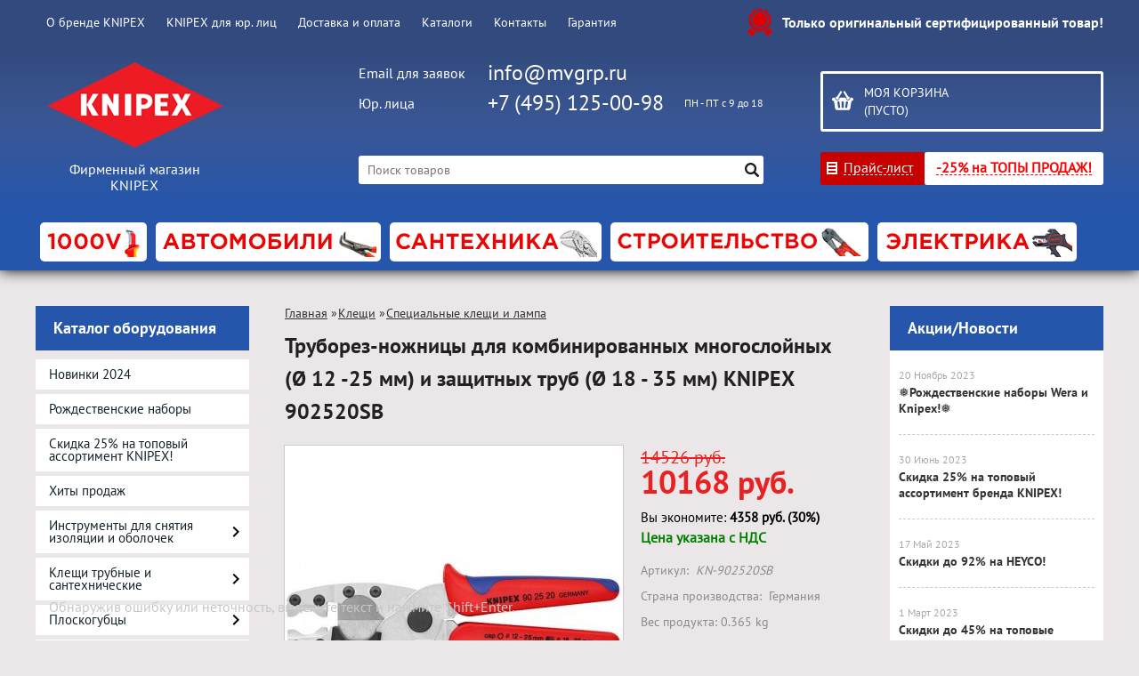

--- FILE ---
content_type: text/html; charset=UTF-8
request_url: https://knipex-shop.ru/product/truborez-nozhnicy-dlja-kombinirovannyh-mnogoslojnyh-12-25-mm-i-zashitnyh-trub-18-35-mm-knipex-902520sb/
body_size: 22595
content:
<!DOCTYPE html>
<html dir="ltr" lang="ru">
<head>
<meta name="viewport" content="width=device-width, initial-scale=1.0" />
	<meta http-equiv="Content-Type" content="text/html; charset=utf-8">
	<base href="https://knipex-shop.ru/">
	<link rel="alternate" type="application/rss+xml" title="RSS 2.0" href="/published/SC/html/scripts/rssfeed.php?type=product_reviews&amp;id=21752">	<script>
		var WAROOT_URL = 'https://knipex-shop.ru/';//ok
var CHECK_COOKIE = '';
	</script>
	
<!-- Head start -->
<title>Труборез-ножницы для комбинированных многослойных (Ø 12 -25 мм) и защитных труб (Ø 18 - 35 мм) KNIPEX 902520SB ― KNIPEX</title>



<!-- Script -->
<script>
function ononBB(a){
a.onfocus = function(){
 var value = this.getAttribute('title');
 if(this.value != value) return;
 this.value = ''; 
 }
a.onblur = function(){
 if(this.value != '') return;
 var value = this.getAttribute('title');
 this.value = value;
 } 
}

function ononBBcheck(a){
 var value = a.getAttribute('title');
 if(a.value != value) return;
 a.value = '';
 }
</script>









<script src="/published/SC/html/scripts/js/jquery-1.12.4.min.js"></script>
<link rel="Shortcut Icon" href="https://knipex-shop.ru/favicon.ico" />

<!-- LiveSearch WaClub.ru -->
<script>window.jQuery || document.write('<script src="https://ajax.googleapis.com/ajax/libs/jquery/1.7.2/jquery.min.js"><\/script>')</script>
<script> var WaRoot = "/published/SC/html/scripts", LsExclen = "0"*1; </script>
<script src="/published/SC/html/scripts/waclub/livesearch/js/jquery.autocomplete.js"></script>
<script src="/published/SC/html/scripts/waclub/livesearch/js/jquery.highlight.js"></script>
<script src="/published/SC/html/scripts/waclub/livesearch/js/livesearch.waclub.js"></script>
<!--<script type="text/javascript" language="JavaScript" src="snow.js"></script>-->
<link rel="stylesheet" href="/published/SC/html/scripts/waclub/livesearch/css/livesearch.css" type="text/css">

<!-- LiveSearch WaClub.ru -->



<script>
	$(document).ready(function(){
		$('.forhide').hide();
		$('.forhide input').prop( "disabled", true );
		
		$('a#go').click( function(event){
			event.preventDefault();
			var size = getPageSize();
			var posTop = (window.pageYOffset !== undefined) ? window.pageYOffset : (document.documentElement || document.body.parentNode || document.body).scrollTop;
			posTop += size[3]/2;
			$('#cart_podlozhka').fadeIn(1,
				function(){
					$('#popUpWindow2') 
						.css('display', 'block')
						.animate({opacity: 1, top: posTop}, 200);
			});
		});
		
		$('.closepopup , #cart_podlozhka').click( function(){
			$('#popUpWindow2')
				.css('display', 'none')
				.animate({opacity: 0, top: '0px'}, 200,
					function(){
						$('#cart_podlozhka').fadeOut(1);
					}
			);
			$('#popUpWindow3')
				.css('display', 'none')
				.animate({opacity: 0, top: '0px'}, 200);
		});
		
		$('input[value="CommonQuestion"]').click( function(event){
			$('.forhide').hide();
			$('.forhide input').prop( "disabled", true );
		});
		$('input[value="Pretension"]').click( function(event){
			$('.forhide').show();
			$('.forhide input').prop( "disabled", false );
		});
		
		$('#sendForm').click( function(event){
			event.preventDefault();
			
			var reg = new RegExp(/^(("[\w-\s]+")|([\w-]+(?:\.[\w-]+)*)|("[\w-\s]+")([\w-]+(?:\.[\w-]+)*))(@((?:[\w-]+\.)*\w[\w-]{0,66})\.([a-z]{2,6}(?:\.[a-z]{2})?)$)|(@\[?((25[0-5]\.|2[0-4][0-9]\.|1[0-9]{2}\.|[0-9]{1,2}\.))((25[0-5]|2[0-4][0-9]|1[0-9]{2}|[0-9]{1,2})\.){2}(25[0-5]|2[0-4][0-9]|1[0-9]{2}|[0-9]{1,2})\]?$)/i);
			
			if(!$('#name').val() || !$('#email').val() || !$('#message').val() || (!$('#orderNumber').val() && !$('#orderNumber').prop( "disabled" )) || (!$('#phone').val() && !$('#phone').prop( "disabled" )) ){
				alert('Заполните все необходимые поля!');
			}else if(!(/^([\+]+)*[0-9\x20\x28\x29\-]{6,20}$/).test($('#phone').val()) && !$('#phone').prop( "disabled" )){
				alert('Введите правильный телефон!');
			}else if(!$('#email').val().match(reg)){
				alert('Введите правильный E-mail!');
			}else{
				$.ajax({
					url: "published/SC/html/scripts/sendmail.php",
					type: "POST",
					data: "checksum=irkfg457jtvj57dy&" + $( "#feedbackForm" ).serialize(),
					success: function(){
		
						var size = getPageSize();
						var posTop = (window.pageYOffset !== undefined) ? window.pageYOffset : (document.documentElement || document.body.parentNode || document.body).scrollTop;
						posTop += size[3]/2;
						
						$('#popUpWindow2')
							.css('display', 'none')
							.animate({opacity: 0, top: '0px'}, 200,
								function(){
									$('#cart_podlozhka').fadeOut(1);
									$('#popUpWindow3') 
										.css('display', 'block')
										.animate({opacity: 1, top: posTop}, 200);
								}
						);
					}
				});
			}	
		});
	});
</script>



<script>
$(document).ready(function(){
 
$(window).scroll(function(){
if ($(this).scrollTop() > 2000) {
$('.scrollup').fadeIn();
} else {
$('.scrollup').fadeOut();
}
}); 
$('.scrollup').click(function(){
$("html, body").animate({ scrollTop: 0 }, 600);
return false;
}); 
});
</script>



<!-- <script language="JavaScript" src="snow.js"></script> -->



<!-- Google Tag Manager -->
<script>(function(w,d,s,l,i){w[l]=w[l]||[];w[l].push({'gtm.start':
new Date().getTime(),event:'gtm.js'});var f=d.getElementsByTagName(s)[0],
j=d.createElement(s),dl=l!='dataLayer'?'&l='+l:'';j.async=true;j.src=
'https://www.googletagmanager.com/gtm.js?id='+i+dl;f.parentNode.insertBefore(j,f);
})(window,document,'script','dataLayer','GTM-MRHWWKC');</script>
<!-- End Google Tag Manager -->

<!-- Roistat Counter Start -->
<script>
(function(w, d, s, h, id) {
    w.roistatProjectId = id; w.roistatHost = h;
    var p = d.location.protocol == "https:" ? "https://" : "http://";
    var u = /^.*roistat_visit=[^;]+(.*)?$/.test(d.cookie) ? "/dist/module.js" : "/api/site/1.0/"+id+"/init?referrer="+encodeURIComponent(d.location.href);
    var js = d.createElement(s); js.charset="UTF-8"; js.async = 1; js.src = p+h+u; var js2 = d.getElementsByTagName(s)[0]; js2.parentNode.insertBefore(js, js2);
})(window, document, 'script', 'cloud.roistat.com', 'a278df1cf373083a6c7a1be0bc708b43');
</script>
<!-- Roistat Counter End -->



<link rel="stylesheet" href="/published/SC/html/scripts/waclub/tk/css/jquery.modal.min.css">
<link rel="stylesheet" href="/published/SC/html/scripts/waclub/tk/css/jquery.modal.custom.css">
<script src="/published/SC/html/scripts/waclub/tk/js/jquery.modal.min.js"></script>

<meta name="yandex-verification" content="a084b70987ac8c1b" />
<!-- Head end -->

	<link rel="stylesheet" href="/published/publicdata/WWWKNIPEXSHOPRU/attachments/SC/themes/knipex/overridestyles.css" type="text/css">	<script src="/published/publicdata/WWWKNIPEXSHOPRU/attachments/SC/themes/knipex/head.js"></script>
	<link rel="stylesheet" href="/published/publicdata/WWWKNIPEXSHOPRU/attachments/SC/themes/knipex/main.css?3" type="text/css">
	<link rel="stylesheet" href="/published/SC/html/scripts/css/general.css" type="text/css">
		<link rel="stylesheet" href="/published/SC/html/scripts/css/adaptive.css?10" type="text/css">
		<script src="/published/SC/html/scripts/js/adaptive.js?10"></script>
	<script src="/published/SC/html/scripts/js/functions.js"></script>
	<script src="/published/SC/html/scripts/js/behavior.js"></script>
	<script src="/published/SC/html/scripts/js/widget_checkout.js"></script>
	<script src="/published/SC/html/scripts/js/frame.js"></script>
	<script>
<!--		

var defaultCurrency = {
	display_template: '{value} руб.',
	decimal_places: '0',
	decimal_symbol: '.',
	thousands_delimiter: '',
	getView: function (price){return this.display_template.replace(/\{value\}/, number_format(price, this.decimal_places, this.decimal_symbol, this.thousands_delimiter));}
	};

var ORIG_URL = 'https://knipex-shop.ru/';
var ORIG_LANG_URL = '/';
window.currDispTemplate = defaultCurrency.display_template;
var translate = {};
translate.cnfrm_unsubscribe = 'Вы уверены, что хотите удалить вашу учетную запись в магазине?';
translate.err_input_email = 'Введите правильный электронный адрес';
translate.err_input_nickname = 'Пожалуйста, введите Ваш псевдоним';
translate.err_input_message_subject = 'Пожалуйста, введите тему сообщения';
translate.err_input_price = 'Цена должна быть положительным числом';
function position_this_window(){
	var x = (screen.availWidth - 600) / 2;
	window.resizeTo(600, screen.availHeight - 100);
	window.moveTo(Math.floor(x),50);
}		
//-->
</script>
	<script>window.jQuery || document.write('<script src="https://ajax.googleapis.com/ajax/libs/jquery/1.7.2/jquery.min.js"><\/script>')</script>
<script src="/published/SC/html/scripts/js/waclub.js"></script>
<script>
                var ServiceValue = {

                        "jsURL"   : "/published/SC/html/scripts/waclub/js/",
                        "rootURL" : "/published/SC/html/scripts/waclub/js/",
                        "ajaxURL" : "/published/SC/html/scripts/waclub/ajax/"

                    };
            </script>
 
 <link type="text/css" href="/published/SC/html/scripts/css/waclub.css" rel="stylesheet"> 
 </head> 
 
	<body >
<!--  BODY -->

<style>
    #content {
        padding:0px !important;
    }
    .module-table {
        position:relative;
        float:left;
        border-top:1px solid #bbbbbb;
        border-left:1px solid #bbbbbb;
    }
    .module-table th, .module-table td {
        border-right:1px solid #bbbbbb;
        border-bottom:1px solid #bbbbbb;
        padding:5px 10px;
        position:relative;
        vertical-align:top;
        word-wrap:break-word;
    }
    .module-table td input {
        width:100%;
    }
    .module-table td a {
        font-weight:normal !important;
    }
    .module-table th {
        background-color: #4D90FE;
        background-image: -webkit-gradient(linear,left top,left bottom,from(#4D90FE),to(#4787ED));
        background-image: -webkit-linear-gradient(top,#4D90FE,#4787ED);
        background-image: -moz-linear-gradient(top,#4D90FE,#4787ED);
        background-image: -ms-linear-gradient(top,#4D90FE,#4787ED);
        background-image: -o-linear-gradient(top,#4D90FE,#4787ED);
        background-image: linear-gradient(to bottom,#4D90FE,#4787ED);
        filter: progid:DXImageTransform.Microsoft.gradient(startColorStr='#4d90fe',EndColorStr='#4787ed');
        border-color: #3079ED !important;
        color: white;
        text-shadow: 0px 1px 0px rgba(0, 0, 0, 0.6);
        font-weight:normal;
    }
    .module-clear {
        position:relative;
        float:left;
        width:100%;
        height:1px;
    }
    .module-button {
        position: relative;
        float: left;
        padding: 4px 10px 4px 10px;
        background-color: #E0E0E0;
        border: 1px solid;
        border-color: #CCC #CCC #AAA;
        cursor: pointer;
        text-shadow: 0 1px 0 white;
        border-radius: 2px;
        -moz-box-shadow: inset 0 0 1px #fff;
        -ms-box-shadow: inset 0 0 1px #fff;
        -webkit-box-shadow: inset 0 0 1px white;
        box-shadow: inset 0 0 1px white;
        filter: progid:DXImageTransform.Microsoft.Gradient(GradientType=0,StartColorStr=#fffafafa,EndColorStr=#ffdcdcdc);
        background-image: -moz-linear-gradient(top,#FAFAFA 0,gainsboro 100%);
        background-image: -ms-linear-gradient(top,#FAFAFA 0,gainsboro 100%);
        background-image: -o-linear-gradient(top,#FAFAFA 0,gainsboro 100%);
        background-image: -webkit-gradient(linear,left top,left bottom,color-stop(0,#FAFAFA),color-stop(100%,gainsboro));
        background-image: -webkit-linear-gradient(top,#FAFAFA 0,gainsboro 100%);
        background-image: linear-gradient(to bottom,#FAFAFA 0,gainsboro 100%);
    }

    .module-button:hover {
        background:#ececec;
        box-shadow:0px 1px 1px #c0c0c0;
        -moz-box-shadow: 0px 1px 1px #c0c0c0;
        -ms-box-shadow: 0px 1px 1px #c0c0c0;
        -webkit-box-shadow: 0px 1px 1px #c0c0c0;
        border-color:#a0a0a0;
    }

    .module-button:active {
        border-color: #888 #AAA #CCC;
        -moz-box-shadow: inset 0 1px 5px rgba(0,0,0,0.25),0 1px 0 #fff;
        -ms-box-shadow: inset 0 1px 5px rgba(0,0,0,0.25),0 1px 0 #fff;
        -webkit-box-shadow: inset 0 1px 5px rgba(0, 0, 0, 0.25),0 1px 0 white;
        box-shadow: inset 0 1px 5px rgba(0, 0, 0, 0.25),0 1px 0 white;
        filter: progid:DXImageTransform.Microsoft.Gradient(GradientType=0,StartColorStr=#ffc8c8c8,EndColorStr=#ffe6e6e6);
        background-image: -moz-linear-gradient(top,#C8C8C8 0,#E6E6E6 100%);
        background-image: -ms-linear-gradient(top,#C8C8C8 0,#E6E6E6 100%);
        background-image: -o-linear-gradient(top,#C8C8C8 0,#E6E6E6 100%);
        background-image: -webkit-gradient(linear,left top,left bottom,color-stop(0,#C8C8C8),color-stop(100%,#E6E6E6));
        background-image: -webkit-linear-gradient(top,#C8C8C8 0,#E6E6E6 100%);
        background-image: linear-gradient(to bottom,#C8C8C8 0,#E6E6E6 100%);
    }

    .module-button input {
        position: absolute;
        float: left;
        top: 0px;
        left: 0px;
        width: 100%;
        height: 100%;
        z-index: 2;
        opacity: 0;
    }
    .module-big-button {
        width:100%;
        padding-left:0px !important;
        padding-right:0px !important;
        text-align:center;
        margin-left:-1px;
    }
    .module-clear-form {
        padding:0px;
        margin:0px;
    }
    .module-input {
        padding: 4px;
        outline: none;
        border: 1px solid #B9B9B9;
        border-top-color: #A4A4A4;
        -moz-box-shadow: 0 1px 0 #fff,inset 0 1px 1px rgba(0,0,0,.17);
        -ms-box-shadow: 0 1px 0 #fff,inset 0 1px 1px rgba(0,0,0,.17);
        -webkit-box-shadow: 0 1px 0 white,inset 0 1px 1px rgba(0, 0, 0, .17);
        box-shadow: 0 1px 0 white,inset 0 1px 1px rgba(0, 0, 0, .17);
        -moz-border-radius: 3px;
        -webkit-border-radius: 3px;
        border-radius: 3px;
    }
    .module-textarea {
        padding: 4px;
        outline: none;
        border: 1px solid #B9B9B9;
        border-top-color: #A4A4A4;
        -moz-box-shadow: 0 1px 0 #fff,inset 0 1px 1px rgba(0,0,0,.17);
        -ms-box-shadow: 0 1px 0 #fff,inset 0 1px 1px rgba(0,0,0,.17);
        -webkit-box-shadow: 0 1px 0 white,inset 0 1px 1px rgba(0, 0, 0, .17);
        box-shadow: 0 1px 0 white,inset 0 1px 1px rgba(0, 0, 0, .17);
        -moz-border-radius: 3px;
        -webkit-border-radius: 3px;
        border-radius: 3px;
        resize:vertical;
    }
    .module-modal-main {
        display:none;
        position:fixed;
        top:0px;
        left:0px;
        float:left;
        width:100%;
        height:100%;
        overflow:auto;
        z-index:1000;
        background:rgba(0,0,0,0.6);
    }
    .module-modal-window {
        position:relative;
        margin:0px auto;
        margin-top:64px;
        margin-bottom:100px;
        z-index:101;
        overflow:auto;
    }
    .module-modal-overlay {
        position:absolute;
        float:left;
        width:100%;
        height:100%;
        z-index:99;
    }
    .module-modal-load {
        display:none;
        position:relative;
        float:left;
        width:100%;
        text-align:center;
        padding-top:10px;
        box-shadow:inset 0px 2px 1px rgba(0,0,0,0.2);
    }
    .module-modal-content {
        position:relative;
        float:left;
        width:100%;
        background:white;
        padding:0px 0px 0px 0px;
        font-size: 12px;
        text-align: left;
    }
    .content-table {
        position:relative;
        float:left;
        width:100%;
    }
    .module-button-zone {
        position:fixed;
        width:100%;
        z-index:9999;
    }
    .module-buttons {
        position:relative;
        margin:0px auto;
        left:-8px;
        width:900px;
        height:33px;
        padding:10px 0px;
        background:white;
        border:1px solid #333;
        border-top:0px;
        box-shadow:0px 1px 2px rgba(0,0,0,0.4);
    }
    .module-button-disabled {
        opacity:0.5;
        background:white !important;
    }
    .module-message {
        display: none;
        position:absolute;
        float:left;
        top:16px;
        left:0px;
        width:100%;
        text-align:center;
        font-family:"Tahoma";
    }
    .module-paginator {
        position:absolute;
        float:left;
        left:0px;
        background:rgba(0,0,0,0.4);
        height:34px;
        width:100%;
        text-align:center;
        line-height:33px;
        box-shadow:inset 0px 0px 2px rgba(0,0,0,0.7);
        color:white;
        text-shadow:0px 1px 2px rgba(0,0,0,0.6);
        z-index:100;
        cursor:pointer;
    }
    .module-paginator span {
        position:relative;
        float:left;
        line-height:34px;
        height:34px;
        width:100px;
        color:white;
        text-align:center;
        text-shadow:0px 1px 2px rgba(0,0,0,0.6);
    }
    .module-now-page {
        position:relative;
    }
    .module-modal-window {
        width:400px;
        margin-top:50px;
        padding:5px;
        border-radius:3px;
        background:#F1F1F1;
    }
    .module-modal-content {
        background:transparent !important;
    }
    .module-form-wrap {
        position:relative;
        float:left;
        width:352px;
        margin-left:24px;
    }
    .module-form-header {
        position:relative;
        float:left;
        width:100%;
    }
    .module-form-header h2 {
        font-weight: normal;
        text-align: center;
        font-size: 1.538em;
        margin:7px 0px;
    }
    .module-form-content {
        position:relative;
        float:left;
        width:100%;
        border-bottom: 1px dotted #787878;
        border-top: 1px dotted #787878;
        margin: 1em 0;
        padding-bottom: 1.5em;
        margin-top:0px;
    }
    .module-form-text {
        position:relative;
        float:left;
        width:100%;
        padding-top: 0.231em;
        padding-bottom: 0.385em;
    }
    .module-form-elements {
        position:relative;
        float:left;
        width:100%;
        padding-top: 1em;
    }
    .module-form-label {
        position:relative;
        float:left;
        width:100%;
        padding-top: 1em;
    }
    .module-form-label label {
        display: block;
        padding-bottom: 0.385em;
        padding-top: 0.231em;
        text-align:left;
    }
    .module-form-value {
        position:relative;
        float:left;
        width:100%;
    }
    .module-form-value textarea {
        border: 1px solid #CDCDCD;
        padding: 0.385em;
        margin: 0 auto;
        width: 100%;
        resize:vertical;
    }
    .module-form-info {
        position:relative;
        float:left;
        width:100%;
        margin-top:17px;
    }
    .module-form-process {
        position:relative;
        float:left;
        width:100%;
    }
    .module-form-send {
        display:none;
        position:relative;
        float:left;
        width:100%;
    }
    .module-form-send-text {
        position:relative;
        float:left;
        width:100%;
        color: #080;
        padding-top: 30px;
        padding-bottom:10px;
        font-weight: bold;
    }
    .module-form-button {
        width:330px;
        padding-top:8px;
        padding-bottom:8px;
        margin-bottom:7px;
        text-align:center;
    }
    .module-x-close {
        position:absolute;
        float:left;
        right:3px;
        top:0px;
        z-index:10;
        cursor:pointer;
        color:#333;
    }
    .module-x-close:hover {
        color:black;
    }
</style>

<script>
    $(document).ready(function() {
        $('body').keyup(function(e) {
            if (e.keyCode == 13 && e.shiftKey) {
                var text = GetSelectionText();
                var url = location.href;

                if(text != '') {
                    ShowModal(text,url);
                }
            }
        });
       $('body').on('click', '.error-send', function(){
            SendError();
        });
        $('body').on('click', '.error-close', function(){
            CloseModal();
        });

    });

    function SendError() {

        var url = $('.module-form-textarea-url').val();
        var text = $('.module-form-textarea-error').val();
        var comment = $('.module-form-textarea-comment').val();

        $.post(location.href,{'action_ajax':'send_error',url:url,text:text,comment:comment});

        $('.module-form-send').show();
        $('.module-form-process').hide();
    }

    function GetSelectionText() {
        var txt = '';
        if (txt = window.getSelection) {
            txt = window.getSelection().toString();
        } else {
            txt = document.selection.createRange().text;
        }
        return txt;
    }

    function ShowModal(text,url) {

	$.ajax({
		type: "GET",
		url: '/get-x.php?text='+text+'&url='+url,
		cache: false,
		success:function(data){
			$('.module-modal-main').html(data); 
		        $('.module-modal-main').show();
		}
	});
    }


    function CloseModal() {
        $('body').css({'overflow':'auto'});
        $('.module-modal-main').hide();
    }
</script>

<div class="module-modal-main"></div>
<link rel="stylesheet" href="/published/SC/html/scripts/css/popup.css" type="text/css">
<div id="popUpWindow2" class="popUpWindow" style="width: 520px; height: auto; position: absolute; left: 50%; opacity: 1; z-index: 820; margin: -275px auto 0 -240px; display: none;" rel="feedback">
	<div class="rel-pos h0 w100" style="z-index:2000;">
		<div class="abs-pos dspl_b closepopup curs-point sprCommon logoutDagger mt-8 mr-5" title="закрыть" style="right:0;left:auto;top:0;z-index:20002;"></div>
	</div>
	<div class="form-with-rounded-border pie" style="box-shadow: 0px 1px 5px rgba(0, 0, 0, 0.6); border-radius: 10px; border: medium none; width: 520px; height: auto; padding-top: 0px;">
		<div class="pie form-head" style="background-color: rgb(233, 233, 233);">
			<table style="margin: 0;">
				<tbody>
					<tr>
						<td class="form-head-image" valign="middle" style="padding:0 5px 0 0;"> </td>
						<td class="form-head-name fs-18 fst-b" style="color: rgb(0, 0, 0);">Обратная связь</td>
					</tr>
				</tbody>
			</table>
		</div>
		<div class="form-content" style="">
			<div id="feedback">
				<div class="feedback">
					<form id="feedbackForm" method="post" enctype="multipart/form-data" action="">
						<div class="d_table">
							<div class="rel-pos formItem">
								<div class="lSide pdr-20 align-l">
									<label for="name">
										Ваше имя:
										<span class="c-red">*</span>
									</label>
								</div>
								<div class="rSide align-l">
									<input id="name" type="text" placeholder="Фамилия Имя Отчество" data-required="1" value="" name="name">
									<div class="c-red errorText abs-pos dspl_n fs-11 fst-i"></div>
								</div>
							</div>
							<br class="a-clear-b">
							<div class="rel-pos formItem">
								<div class="lSide pdr-20 align-l">
									<label for="requestType">Тип обращения:</label>
								</div>
								<div class="rSide align-l">
									<input type="radio" name="requestType" value="CommonQuestion" checked> Сказать “Спасибо” или оставить совет<br>
									<input type="radio" name="requestType" value="Pretension"> Написать претензию
								</div>
							</div>
							<br class="a-clear-b">
							<div id="feedbackContent">
								<div class="rel-pos formItem forhide">
									<div class="lSide pdr-20 align-l">
										<label for="phone">
											Телефон:
											<span class="c-red">*</span>
										</label>
									</div>
									<div class="rSide">
										<input id="phone" type="text" data-required="1" value="7" name="phone">
										<div class="c-red errorText abs-pos dspl_n fs-11 fst-i"></div>
									</div>
								</div>
								<br class="a-clear-b forhide">
								<div class="rel-pos formItem">
									<div class="lSide pdr-20 align-l">
										<label for="email">
											Email:
											<span class="c-red">*</span>
										</label>
									</div>
									<div class="rSide">
										<input id="email" type="text" data-required="1" value="" name="email">
										<div class="c-red errorText abs-pos dspl_n fs-11 fst-i"></div>
									</div>
								</div>
								<br class="a-clear-b">
								<div class="rel-pos formItem forhide">
									<div class="lSide pdr-20 align-l">
										<label for="orderNumber">
											Номер заказа:
											<span class="c-red">*</span>
										</label>
									</div>
									<div class="rSide">
										<input id="orderNumber" type="text" data-required="1" name="orderNumber">
										<div class="c-red errorText abs-pos dspl_n fs-11 fst-i"></div>
									</div>
								</div>
								<br class="a-clear-b forhide">
								<div class="rel-pos formItem">
									<div class="lSide pdr-20 align-l">
										<label for="message">
											Сообщение:
											<span class="c-red">*</span>
										</label>
									</div>
									<div class="rSide">
										<textarea id="message" data-required="1" name="message"></textarea>
										<div class="c-red errorText abs-pos dspl_n fs-11 fst-i"></div>
									</div>
								</div>
								<br class="a-clear-b">
								<div class="rel-pos formItem">
									<div class="lSide">&nbsp;</div>
									<div class="rSide rel-pos">
										<input id="juristicPerson" class="valign-m m-0 mr-5" type="checkbox" name="juristicPerson">
										<label class="valign-m" for="juristicPerson">Я представитель юридического лица</label>
									</div>
								</div>
							</div>
							<br class="a-clear-b">
							<p>Нажимая на кнопку «Отправить», я даю <a href="/auxpage_privacy-policy/">согласие на обработку персональных данных</a></p>
							<br class="a-clear-b">
							<div class="rel-pos formItem">
								<div class="lSide pdr-20 align-r">&nbsp;</div>
								<div class="rSide align-l">
									<a id="sendForm" class="tdec-none futuraMC align-c crns8 fs-20 dspl_b buttonBlue buttonPres c-white" data-pagetype="Pretension" href="">Отправить</a>
								</div>
							</div>
						</div>
					</form>
				</div>
			</div>
			<br style="clear:both;">
		</div>
	</div>
</div>
<div id="cart_podlozhka" style="display: none;"> </div>

<div id="popUpWindow3" class="popUpWindow" style="width: 325px; height: auto; position: absolute; left: 50%; opacity: 1; z-index: 830; margin: -30px auto 0 -163px; display: none;" rel="successPopUp">
	<div class="rel-pos h0 w100" style="z-index:2000;">
		<div class="abs-pos dspl_b closepopup curs-point sprCommon logoutDagger mt-8 mr-5" title="закрыть" style="right:0;left:auto;top:0;z-index:20002;"></div>
	</div>
	<div class="form-with-rounded-border pie" style="box-shadow: 0px 1px 5px rgba(0, 0, 0, 0.6); border-radius: 10px; border: medium none; width: 325px; height: auto; padding-top: 10px;">
		<div class="form-content" style="">
			<div id="successPopUp" class="dspl_n" style="display: block;">
				<div id="succ-one-click" style="margin-top: -20px;">
					<div class="fs-15 lh-27 c-gray3 fst-b mb-2 align-l">
						<span class="sprCommon iconOkGreen dspl_ib mr-5 dspl_ib curs-point" onclick="$(this).parents('.popUpWindow').find('.closepopup').click()"></span>
						Ваш запрос принят.
					</div>
					<div class="fs-13 success-text align-l" style="padding: 0 13px 0 36px;">Спасибо. Ждите ответа по email</div>
				</div>
			</div>
			<br style="clear:both;">
		</div>
	</div>
</div>













<div class="clearfix mw1200">
	<div id="header-top-menu">
		<!-- cpt_container_start -->
		<div class="wrapper--box">
			<div class="clearfix">
				<div class="fl">
					
<div class="cpt_auxpages_navigation"><ul class="horizontal"><li><a href="/auxpage_o-brende-knipex/">О бренде KNIPEX</a></li><li><a href="/auxpage_knipex-optom/">KNIPEX для юр. лиц</a></li><li><a href="/auxpage_2/">Доставка и оплата</a></li><li><a href="/auxpage_elektronnye-katalogi/">Каталоги</a></li><li><a href="/auxpage_kontakty/">Контакты</a></li><li><a href="/auxpage_garantija/">Гарантия</a></li></ul></div>

				</div>
				<div class="fl">
					<div class="cpt_auxpages_navigation">
						<ul class="horizontal">
							<!--<li><a href="#" id="go"><span> Предложения / пожаловаться </span> </a></li>-->
						</ul>
					</div>
				</div>
				<div class="fr box--original">
					<span class="main-sprite original"></span>
					<span class="original--text">Только оригинальный сертифицированный товар!</span>
				</div>
			</div>
		</div>
		<!-- cpt_container_end -->
	</div>
	<div class="header--box clearfix">
		<div class="wrapper--box">
			<div class="logo--box">
							<a href="/" class="logo--url">
					<img src="/published/publicdata/WWWKNIPEXSHOPRU/attachments/SC/themes/knipex/images/logo.png" alt="logo">
				</a>
							<p class="logo--text">Фирменный магазин KNIPEX</p>
			</div>
						<div class="middle--box">

				<div class="phones--box clearfix">
					<!--<div class="clearfix phones-box--row">
						<p class="phones--box--one">Розничный магазин</p>
						<p class="phones--box--two"><a class="telephone" href="tel:+74951250098">+7 (495) 125-00-98</a></p>
						<p class="phones--box--thee">Всегда с 10 до 21</p>
					</div>-->
					<div class="clearfix phones-box--row">
						<p class="phones--box--one">Email для заявок</p>
						<p class="phones--box--two"><a class="telephone" href="mailto:info@mvgrp.ru">info@mvgrp.ru</a></p> 
						<p class="phones--box--thee"></p>
					</div>
					<div class="clearfix phones-box--row">
						<p class="phones--box--one">Юр. лица</p>
						<p class="phones--box--two"><a class="telephone" href="tel:+74951250098">+7 (495) 125-00-98</a></p>
						<p class="phones--box--thee">ПН - ПТ с 9 до 18</p>
					</div>
				</div>


				
				<style>
					.phones--box{padding:15px 0;box-sizing:border-box;}
					.phones--box p{color:rgb(255,255,255);font-family:PTSans,helvetica,sans-serif;font-size:16px;line-height:28px;display:block;float:left;margin: 0;}
					.phones-box--row{padding:3px 0;}
					p.phones--box--thee{font-size:12px;display:block;float:right;}
					p.phones--box--two{font-size:24px;}
					p.phones--box--one{display:block;float:left;margin-right:10px;width:140px;margin: 0;}
				</style>
				
				<div id="header_Search">
					<!-- cpt_container_start -->
					
<div class="cpt_product_search"><form action="/livesearch/" method="get">
<input type="text" id="searchstring" name="q" value='' placeholder="Поиск товаров" class="input_message2" required onchange="this.value=this.value.trim();" >
<input type="submit" class="search-btn" value="Найти" >
</form></div>

					<!-- cpt_container_end -->
				</div>
			</div>
			
			<div class="cart--box clearfix">
				<!-- cpt_container_start -->
				
<div class="cpt_shopping_cart_info">					<a class="hndl_proceed_checkout" rel="nofollow" href="/cart/">
		<div class="clearfix">
			<div>
				Моя корзина
			</div>
	
				<div id="shpcrtgc">(пусто)</div>
			<div id="shpcrtca">&nbsp;</div>
			</div>
	</a>
</div>

				<!-- cpt_container_end -->
				<div id="header_Catalog">


					<div class="btn_price"><a target="_blank" href="/pricelist">Прайс-лист</a></div>

<!--КНОПКА КАТАЛОГ-->
<!--<div class="btn_catalog"> <a target="_blank" href="https://knipex-shop.ru/auxpage_elektronnye-katalogi/" style="color: red;font-weight: bold;">PDF КАТАЛОГИ</a></div>-->
<div class="btn_catalog"><a target="_blank" href="https://knipex-shop.ru/category/pod-akciju/" style="color: red;font-weight: bold;">-25% на ТОПЫ ПРОДАЖ!</a></div>


				</div>
			</div>                
		</div>
	</div>     
	        		
    <div class="header--menubox clearfix" style="padding-top:10px">
        <div class="wrapper--box">                   
			<div class="clearfix">
            	<ul class="clearfix">
                                    <li class="headermenu--item" >                            
                        <a href='/category/vde-inustrument/' class="headermenu--url">
                            <img src="/published/publicdata/WWWKNIPEXSHOPRU/attachments/SC/HMI/kat_knipex_vdeic.jpg" alt="1000 VDE Диэлектрический инструмент "/>
                        </a>
                                                    <ul>
                                                            <li class="headermenu--itemsubcat" >                            
                                    <a href='/category/kleshi-perestavnye_ts/' class="subCat--url">
                                        Клещи переставные
                                    </a>
                                </li>
                                                            <li class="headermenu--itemsubcat" >                            
                                    <a href='/category/kleshi_zp/' class="subCat--url">
                                        Клещи
                                    </a>
                                </li>
                                                            <li class="headermenu--itemsubcat" >                            
                                    <a href='/category/bokorezy_vde/' class="subCat--url">
                                        Бокорезы
                                    </a>
                                </li>
                                                            <li class="headermenu--itemsubcat" >                            
                                    <a href='/category/ploskogubcy-kruglogubcy-dlinnogubcy/' class="subCat--url">
                                        Плоскогубцы, круглогубцы, длинногубцы
                                    </a>
                                </li>
                                                            <li class="headermenu--itemsubcat" >                            
                                    <a href='/category/otvertki/' class="subCat--url">
                                        Отвертки
                                    </a>
                                </li>
                                                            <li class="headermenu--itemsubcat" >                            
                                    <a href='/category/golovki_91/' class="subCat--url">
                                        Головки
                                    </a>
                                </li>
                                                            <li class="headermenu--itemsubcat" >                            
                                    <a href='/category/kljuchi_1r/' class="subCat--url">
                                        Ключи
                                    </a>
                                </li>
                                                            <li class="headermenu--itemsubcat" >                            
                                    <a href='/category/nozhi-i-nozhnicy/' class="subCat--url">
                                        Ножи и ножницы
                                    </a>
                                </li>
                                                            <li class="headermenu--itemsubcat" >                            
                                    <a href='/category/chemodany-ukomplektovannye_x9/' class="subCat--url">
                                        Чемоданы укомплектованные
                                    </a>
                                </li>
                                                            <li class="headermenu--itemsubcat" >                            
                                    <a href='/category/raznoe_7z/' class="subCat--url">
                                        Разное
                                    </a>
                                </li>
                                                        </ul>
                                            </li>
                                    <li class="headermenu--item" >                            
                        <a href='/category/assortiment-avtomobilnyj/' class="headermenu--url">
                            <img src="/published/publicdata/WWWKNIPEXSHOPRU/attachments/SC/HMI/kat_auto8n.jpg" alt="Ассортимент автомобильный"/>
                        </a>
                                                    <ul>
                                                            <li class="headermenu--itemsubcat" >                            
                                    <a href='/category/bokorezy_avto/' class="subCat--url">
                                        Бокорезы
                                    </a>
                                </li>
                                                            <li class="headermenu--itemsubcat" >                            
                                    <a href='/category/kleshi_xn/' class="subCat--url">
                                        Клещи
                                    </a>
                                </li>
                                                            <li class="headermenu--itemsubcat" >                            
                                    <a href='/category/kleshi-vjazalnye_fa/' class="subCat--url">
                                        Клещи вязальные
                                    </a>
                                </li>
                                                            <li class="headermenu--itemsubcat" >                            
                                    <a href='/category/kleshi-zazhimnye/' class="subCat--url">
                                        Клещи зажимные
                                    </a>
                                </li>
                                                            <li class="headermenu--itemsubcat" >                            
                                    <a href='/category/kleshi-zahvatnye-avtomobilnyj-assortiment/' class="subCat--url">
                                        Клещи захватные
                                    </a>
                                </li>
                                                            <li class="headermenu--itemsubcat" >                            
                                    <a href='/category/kleshi-perestavnie-auto/' class="subCat--url">
                                        Клещи переставные
                                    </a>
                                </li>
                                                            <li class="headermenu--itemsubcat" >                            
                                    <a href='/category/kusachki-torcevye_n8/' class="subCat--url">
                                        Кусачки торцевые
                                    </a>
                                </li>
                                                            <li class="headermenu--itemsubcat" >                            
                                    <a href='/category/ploskogubcy_ww/' class="subCat--url">
                                        Плоскогубцы
                                    </a>
                                </li>
                                                            <li class="headermenu--itemsubcat" >                            
                                    <a href='/category/shipcy-dlja-stopornyh-kolec/' class="subCat--url">
                                        Щипцы для стопорных колец
                                    </a>
                                </li>
                                                            <li class="headermenu--itemsubcat" >                            
                                    <a href='/category/nabory-instrumentov_k2/' class="subCat--url">
                                        Наборы инструментов
                                    </a>
                                </li>
                                                        </ul>
                                            </li>
                                    <li class="headermenu--item" >                            
                        <a href='/category/santehnika/' class="headermenu--url">
                            <img src="/published/publicdata/WWWKNIPEXSHOPRU/attachments/SC/HMI/kat_santehnikaip.jpg" alt="Ассортимент сантехника и отопление"/>
                        </a>
                                                    <ul>
                                                            <li class="headermenu--itemsubcat" >                            
                                    <a href='/category/kleshi-razvodnye/' class="subCat--url">
                                        Клещи разводные
                                    </a>
                                </li>
                                                            <li class="headermenu--itemsubcat" >                            
                                    <a href='/category/kleshi-perestavnye-gaechnyj-kljuch/' class="subCat--url">
                                        Переставные гаечные ключи
                                    </a>
                                </li>
                                                            <li class="headermenu--itemsubcat" >                            
                                    <a href='/category/kleshi-perestavnie/' class="subCat--url">
                                        Клещи переставные
                                    </a>
                                </li>
                                                            <li class="headermenu--itemsubcat" >                            
                                    <a href='/category/boltorezy_x0/' class="subCat--url">
                                        Болторезы
                                    </a>
                                </li>
                                                            <li class="headermenu--itemsubcat" >                            
                                    <a href='/category/truborezy_n5/' class="subCat--url">
                                        Труборезы
                                    </a>
                                </li>
                                                            <li class="headermenu--itemsubcat" >                            
                                    <a href='/category/bokorezy_santechn/' class="subCat--url">
                                        Бокорезы
                                    </a>
                                </li>
                                                            <li class="headermenu--itemsubcat" >                            
                                    <a href='/category/nozhnicy_uw/' class="subCat--url">
                                        Ножницы
                                    </a>
                                </li>
                                                        </ul>
                                            </li>
                                    <li class="headermenu--item" >                            
                        <a href='/category/assortiment-stroitelstvo/' class="headermenu--url">
                            <img src="/published/publicdata/WWWKNIPEXSHOPRU/attachments/SC/HMI/kat_stroitelstvo60.jpg" alt="Ассортимент строительство"/>
                        </a>
                                                    <ul>
                                                            <li class="headermenu--itemsubcat" >                            
                                    <a href='/category/boltorezy/' class="subCat--url">
                                        Болторезы
                                    </a>
                                </li>
                                                            <li class="headermenu--itemsubcat" >                            
                                    <a href='/category/dvuruchnye-boltorezy/' class="subCat--url">
                                        Двуручные болторезы
                                    </a>
                                </li>
                                                            <li class="headermenu--itemsubcat" >                            
                                    <a href='/category/truborezy/' class="subCat--url">
                                        Труборезы
                                    </a>
                                </li>
                                                            <li class="headermenu--itemsubcat" >                            
                                    <a href='/category/trosorezy/' class="subCat--url">
                                        Тросорезы
                                    </a>
                                </li>
                                                            <li class="headermenu--itemsubcat" >                            
                                    <a href='/category/kabelerezy/' class="subCat--url">
                                        Кабелерезы
                                    </a>
                                </li>
                                                            <li class="headermenu--itemsubcat" >                            
                                    <a href='/category/kleshi-vjazalnye_a6/' class="subCat--url">
                                        Клещи вязальные
                                    </a>
                                </li>
                                                            <li class="headermenu--itemsubcat" >                            
                                    <a href='/category/bokorezy-twinforce/' class="subCat--url">
                                        Бокорезы TwinForce
                                    </a>
                                </li>
                                                            <li class="headermenu--itemsubcat" >                            
                                    <a href='/category/kusachki-torcevye_ii/' class="subCat--url">
                                        Кусачки торцевые
                                    </a>
                                </li>
                                                            <li class="headermenu--itemsubcat" >                            
                                    <a href='/category/montazhnye-kleshi/' class="subCat--url">
                                        Монтажные клещи
                                    </a>
                                </li>
                                                            <li class="headermenu--itemsubcat" >                            
                                    <a href='/category/nozhnicy-dlja-rezki-armaturnoj-setki/' class="subCat--url">
                                        Ножницы для резки арматурной сетки
                                    </a>
                                </li>
                                                            <li class="headermenu--itemsubcat" >                            
                                    <a href='/category/nabory-instrumentov/' class="subCat--url">
                                        Наборы инструментов
                                    </a>
                                </li>
                                                        </ul>
                                            </li>
                                    <li class="headermenu--item" >                            
                        <a href='/category/elektrika/' class="headermenu--url">
                            <img src="/published/publicdata/WWWKNIPEXSHOPRU/attachments/SC/HMI/kat_electrods.jpg" alt="Ассортимент электротехника"/>
                        </a>
                                                    <ul>
                                                            <li class="headermenu--itemsubcat" >                            
                                    <a href='/category/bokorezy_electrotecn/' class="subCat--url">
                                        Бокорезы
                                    </a>
                                </li>
                                                            <li class="headermenu--itemsubcat" >                            
                                    <a href='/category/opressovka-i-obzhim-kabelja/' class="subCat--url">
                                        Опрессовка кабеля
                                    </a>
                                </li>
                                                            <li class="headermenu--itemsubcat" >                            
                                    <a href='/category/instrumenty-dlja-snjatija-obolochek/' class="subCat--url">
                                        Удаление изоляции
                                    </a>
                                </li>
                                                            <li class="headermenu--itemsubcat" >                            
                                    <a href='/category/ploskogubcy_dp/' class="subCat--url">
                                        Плоскогубцы
                                    </a>
                                </li>
                                                            <li class="headermenu--itemsubcat" >                            
                                    <a href='/category/kusachki/' class="subCat--url">
                                        Кусачки
                                    </a>
                                </li>
                                                            <li class="headermenu--itemsubcat" >                            
                                    <a href='/category/nozhnicy/' class="subCat--url">
                                        Ножи и ножницы
                                    </a>
                                </li>
                                                            <li class="headermenu--itemsubcat" >                            
                                    <a href='/category/kljuchi/' class="subCat--url">
                                        Ключи для электрошкафов
                                    </a>
                                </li>
                                                            <li class="headermenu--itemsubcat" >                            
                                    <a href='/category/fonarik/' class="subCat--url">
                                        Лампа
                                    </a>
                                </li>
                                                            <li class="headermenu--itemsubcat" >                            
                                    <a href='/category/kabelnye-nakonechniki_gg/' class="subCat--url">
                                        Кабельные наконечники
                                    </a>
                                </li>
                                                        </ul>
                                            </li>
                            	</ul>     
            </div>
        </div>
    </div>	
</div>

<div class="all_wrapper">
	<div class="clearfix" style="width:100%;"> 
		<div class="clearfix">
			<div style="float:left;" id="container_left_sidebar">
				<!-- cpt_container_start -->
				<div class="box-title">
					Каталог оборудования
				</div>
				<!--
<div class="cpt_custom_html"><div class="col_header bluebg">Каталог</div></div>
-->
				<!-- cpt_container_end -->
	        	<!-- cpt_container_start -->
	        	
<div class="cpt_category_tree"><ul class="menu-h"><li class="p-menu-v"><a href="/category/novinki-2024/">Новинки 2024</a></li><li class="p-menu-v"><a href="/category/rozhdestvenskie-nabory/">Рождественские наборы</a></li><li class="p-menu-v"><a href="/category/pod-akciju/">Скидка 25% на топовый ассортимент KNIPEX!</a></li><li class="p-menu-v"><a href="/category/hity-prodazh/">Хиты продаж</a></li><li class="p-menu-v"><a href="/category/instrumenty-dlja-udalenija-izoljacii-i-obolochek/">Инструменты для снятия изоляции и оболочек</a><i class="ico-angle-right"></i><ul class="menu-v "><li class="child"><a href="/category/avtomaticheskie/">Автоматические стрипперы</a></li><li class="child"><a href="/category/instrument-dlja-razdelki-koaksialnyh-kabelej/">Инструмент для разделки коаксиальных кабелей</a></li><li class="child"><a href="/category/dlja-rabot-s-optovolokonnym-kabelem/">Для работ с оптоволоконным кабелем</a></li><li class="child"><a href="/category/kleshi-ploskogubcy-kusachki/">Клещи, плоскогубцы, кусачки, бокорезы</a></li><li class="child"><a href="/category/nozhi_b0/">Ножи монтерские для зачистки кабеля</a></li><li class="child"><a href="/category/instrument-dlja-snjatija-obolochki-s-silovyh-kabelej/">Инструмент для снятия оболочки с силовых кабелей</a></li><li class="child"><a href="/category/instrument-dlja-zachistki-vitoj-pary/">Инструмент для зачистки витой пары</a></li><li class="child"><a href="/category/kompaktnye-strippery/">Компактные стрипперы и пинцет</a></li></ul></li><li class="p-menu-v"><a href="/category/kleshi-trubnye-i-santehnicheskie/">Клещи трубные и сантехнические</a><i class="ico-angle-right"></i><ul class="menu-v "><li class="child"><a href="/category/kleshi-alligator/">Клещи Alligator</a></li><li class="child"><a href="/category/kleshi-cobra-i-alligator/">Клещи Cobra</a></li><li class="child"><a href="/category/kleshi-trubnye/">Клещи переставные</a></li><li class="child"><a href="/category/kleshi-razvodnye_a6/">Клещи разводные</a></li></ul></li><li class="p-menu-v"><a href="/category/ploskogobcy/">Плоскогубцы</a><i class="ico-angle-right"></i><ul class="menu-v "><li class="child"><a href="/category/ploskogubcy-zahvatnye/">Плоскогубцы комбинированные</a></li><li class="child"><a href="/category/ploskogubcy-zahvatnye_6u/">Плоскогубцы захватные</a></li></ul></li><li class="p-menu-v"><a href="/category/bokorezy/">Бокорезы</a></li><li class="p-menu-v"><a href="/category/instrumenty-dlja-rezanija/">Кусачки</a><i class="ico-angle-right"></i><ul class="menu-v "><li class="child"><a href="/category/kusachki-torcevye/">Кусачки торцевые</a></li></ul></li><li class="p-menu-v"><a href="/category/boltorezy-knipex/">Болторезы</a><i class="ico-angle-right"></i><ul class="menu-v "><li class="child"><a href="/category/boltorez-kobolt/">Болторезы CoBolt</a></li><li class="child"><a href="/category/boltorezy-dvuruchnye-usilennye/">Болторезы двуручные усиленные</a></li><li class="child"><a href="/category/torcevye-boltorezy/">Болторезы торцевые</a></li></ul></li><li class="p-menu-v"><a href="/category/shipcy-dlja-stopornyh-kolec_my/">Щипцы для стопорных колец</a></li><li class="p-menu-v"><a href="/category/kleshi_ck/">Клещи</a><i class="ico-angle-right"></i><ul class="menu-v "><li class="child"><a href="/category/kleshi-zahvatnye/">Клещи захватные</a></li><li class="child"><a href="/category/kleshi/">Клещи зажимные</a></li><li class="child"><a href="/category/kleshi-vjazalnye/">Kлещи вязальные</a></li><li class="child"><a href="/category/specialnye-kleshi-i-lampa-dlja-instrumenta/">Специальные клещи и лампа</a></li></ul></li><li class="p-menu-v"><a href="/category/nozhnicy-dlja-rezki-kabelja-i-provolochnyh-trosov/">Ножницы для резки кабеля и проволочных тросов</a></li><li class="p-menu-v"><a href="/category/kleshi-dlja-opressovki/">Опрессовка и обжим кабеля</a></li><li class="p-menu-v"><a href="/category/instrumenty-elektroizolirovannye/">Инструменты электроизолированные</a><i class="ico-angle-right"></i><ul class="menu-v "><li class="child"><a href="/category/bokorezy_electroizolirovannye/">Бокорезы</a></li><li class="child"><a href="/category/kleshi_nd/">Клещи</a></li><li class="child"><a href="/category/kleshi-perestavnye/">Клещи переставные</a></li><li class="child"><a href="/category/ploskogubcy/">Плоскогубцы, круглогубцы, длинногубцы</a></li><li class="child"><a href="/category/kljuchi-gaechnye-rozhkovye-odnostoronnie/">Ключи</a></li><li class="child"><a href="/category/otvyortki/">Отвёртки</a></li><li class="child"><a href="/category/golovki/">Головки</a></li><li class="child"><a href="/category/nozhi/">Ножи и ножницы</a></li><li class="child"><a href="/category/raznoe/">Разное</a></li><li class="child"><a href="/category/chemodany-ukomplektovannye/">Чемоданы укомплектованные</a></li></ul></li><li class="p-menu-v"><a href="/category/portfeli-i-chemodany-dlja-instrumentov/">Портфели и чемоданы для инструментов</a></li><li class="p-menu-v"><a href="/category/nabory/">Наборы инструментов и комплектующих</a><i class="ico-angle-right"></i><ul class="menu-v "><li class="child"><a href="/category/nastolnye-displei/">Настольные дисплеи</a></li><li class="child"><a href="/category/instrumentov-i-komplektujushih/">Наборы инструментов</a></li><li class="child"><a href="/category/nabory-elektroizolirovannyh-instrumentov/">Наборы электроизолированных инструментов</a></li><li class="child"><a href="/category/nabory-instrumentov-dlja-precizionnyh-rabot_2s/">Наборы инструментов для прецизионных работ</a></li><li class="child"><a href="/category/komplekt-shipcov-dlja-stopornyh-kolec/">Щипцы для стопорных колец</a></li><li class="child"><a href="/category/lozhement/">Наборы инструментов во вкладышах из поропласта</a></li></ul></li><li class="p-menu-v"><a href="/category/instrumenty-dlja-precizionnyh-rabot/">Инструменты для прецизионных работ</a><i class="ico-angle-right"></i><ul class="menu-v "><li class="child"><a href="/category/kusachki-precizionnye/">Кусачки и бокорезы прецизионные</a></li><li class="child"><a href="/category/pincety-dlja-precizionnyh-rabot/">Пинцеты для прецизионных работ</a></li><li class="child"><a href="/category/nabory-instrumentov-dlja-precizionnyh-rabot/">Наборы прецизионных инструментов</a></li></ul></li><li class="p-menu-v"><a href="/category/kljuchi-dlja-elektroshkafov/">Ключи для электрошкафов</a></li><li class="p-menu-v"><a href="/category/kabelnye-nakonechniki/">Кабельные наконечники</a><i class="ico-angle-right"></i><ul class="menu-v "><li class="child"><a href="/category/nabory-s-kontaktnymi-gilzami/">Наборы с контактными гильзами</a></li><li class="child"><a href="/category/nabor-kabelnyh-nakonechnikov-s-instrumentom-dlja-opressovki/">Наборы с инструментом для опрессовки</a></li></ul></li><li class="p-menu-v"><a href="/category/aksessuary/">Система Tethered Tools</a></li><li class="p-menu-v"><a href="/category/instrumenty-s-mashinnym-privodom/">Инструменты с машинным приводом</a></li><li class="p-menu-v"><a href="/category/zapasnye-chasti/">Запасные части</a></li><li class="p-menu-v"><a href="/category/oborudovanie-dlja-torgovli/">Оборудование для торговли</a></li></ul></div>

	        	<!-- cpt_container_end -->
				<!--<div class="delivery--box">-->
                     <div class="delivery--box">
	          	<div class="box-title">
	            	Доставка
	          	</div>
                                                                     
        <a href="/auxpage_2/" target="_blank"><img class="lazy" src="/img/0.png" data-src="/published/publicdata/WWWKNIPEXSHOPRU/attachments/SC/themes/knipex/images/delivery.png" alt="Картинка доставки"></a>
                              
                    </div>

	        	<!-- cpt_container_start -->
                    <div class="delivery--box">
                        <div style="padding-left:8px;" class="box-title">Доставка в любую точку РФ</div>
                        <img class="lazy" src="/img/0.png" data-src="/logos/del-tk-240.jpg" width="240" alt="del-tk" ></a>
                    </div>
<div class="social-mvgrp-icons">
     <!--<div class="fb-mvgrp">
	    <a href="https://www.facebook.com/MVGRP/?ref=bookmarks" target="_blank"><img class="lazy" src="/img/0.png" data-src="published/publicdata/WWWKNIPEXSHOPRU/attachments/SC/themes/knipex/images/fb-mvgrp.png" width="70px"></a>			
     </div>-->
     <!-- <div class="vk-mvgrp">
	    <a href="https://vk.com/mvgrp_ru" target="_blank"><img class="lazy" src="/img/0.png" data-src="published/publicdata/WWWKNIPEXSHOPRU/attachments/SC/themes/knipex/images/vk-mvgrp.png" width="70px"></a>			
    </div><!-- 
   <!-- <div class="inst-mvgrp">
	<a href="https://www.instagram.com/mvgrp/" target="_blank"><img class="lazy" src="/img/0.png" data-src="published/publicdata/WWWKNIPEXSHOPRU/attachments/SC/themes/knipex/images/inst-mvgrp.png" width="70px"></a>			
    </div>-->
</div>
	            <!-- cpt_container_end -->
   
			
	            <!-- cpt_container_end -->
			</div>
			<div style="float:left;" id="container_main_content">
				<!-- cpt_container_start -->
				
<div class="cpt_maincontent"><script src="/published/SC/html/scripts/js/product_detailed.js"></script>



	
	<table cellpadding="0" cellspacing="0" width="100%">
		<tr>
			<td valign="top">
<div class="cpt_product_category_info"><div>
	<a href="/" class="cat">Главная</a>
									<span class="bread--delim">&raquo;</span><a class="bread--item" href='/category/kleshi_ck/'>Клещи</a>
								<span class="bread--delim">&raquo;</span><a class="bread--item" href='/category/specialnye-kleshi-i-lampa-dlja-instrumenta/'>Специальные клещи и лампа</a>
			</div>
</div>
</td>
		</tr>
	</table>

	
<div>
	<!-- cpt_container_start -->
	
<div class="cpt_product_name">
	<h1>Труборез-ножницы для комбинированных многослойных (Ø 12 -25 мм) и защитных труб (Ø 18 - 35 мм) KNIPEX 902520SB</h1>
	</div>

	<!-- cpt_container_end -->
</div>
<div id="prddeatailed_container">
	<!-- cpt_container_start -->
	<div class="clearfix pt10px">
		<div class="box--prdimages">
			
<div class="cpt_product_images">	<link rel="stylesheet" href="/published/SC/html/scripts/3rdparty/highslide/highslide.css" type="text/css" />
	<script src="/published/SC/html/scripts/3rdparty/highslide/highslide.js"></script>
	<script>    
	    hs.graphicsDir = '/published/SC/html/scripts/3rdparty/highslide/graphics/';
		hs.registerOverlay(
	    	{
	    		thumbnailId: null,
	    		overlayId: 'controlbar',
	    		position: 'top right',
	    		hideOnMouseOut: true
			}
		);
	    hs.outlineType = 'rounded-white';
	</script>
		
		<div>
			
			<div class="box--currentpicture" style="width: 380px; height: 380px;">
													<a class="vmiddle" target="_blank" onclick="return hs.expand(this)" href='/published/publicdata/WWWKNIPEXSHOPRU/attachments/SC/products_pictures/truborez-902520SB_enl.jpg'>
						<img id='img-current_picture' src="/published/publicdata/WWWKNIPEXSHOPRU/attachments/SC/products_pictures/truborez-902520SB.jpg" title="Труборез-ножницы для комбинированных многослойных (Ø 12 -25 мм) и защитных труб (Ø 18 - 35 мм) KNIPEX 902520SB ― KNIPEX" alt="Труборез-ножницы для комбинированных многослойных (Ø 12 -25 мм) и защитных труб (Ø 18 - 35 мм) KNIPEX 902520SB ― KNIPEX" >
					</a>
							</div>
		
					</div>
	
		
	<div id="controlbar" class="highslide-overlay controlbar">
		<a href="#" class="previous" onclick="return hs.previous(this)"></a>
		<a href="#" class="next" onclick="return hs.next(this)"></a>
	    <a href="#" class="close" onclick="return hs.close(this)"></a>
	</div>
</div>

		</div>
		<div class="fr" style="width: 240px;">
			
<div class="cpt_product_params_selectable">
<table>

</table>

</div>

			
<div class="cpt_product_params_fixed">
<table>

</table>

</div>

			
<div class="cpt_product_rate_form"></div>

			
<div class="cpt_product_price">					 
		<span class="regularPrice">14526 руб.</span> 
			
		<span class="totalPrice">10168 руб.</span>
	
				 
		<div>
			<span class="youSaveLabel">Вы экономите:</span>
			<span class="youSavePrice">4358 руб. (30%)</span>
		</div>
						<p class="nds_price">
			<span class="nds_desc">Цена указана с НДС</span>
		</p>
		
		
			<div>
		<span class="productCodeLabel">Артикул:&nbsp;</span>
		<span class="productCode"><i>KN-902520SB</i></span>
	</div>
			<!--<div>
		<span class="productVendorLabel">Производитель:&nbsp;</span>
		<span class="productVendor">KNIPEX</span>
	</div>-->
		
		<div>
		<span class="productCountry_of_originLabel">Страна производства:&nbsp;</span>
		<span class="productCountry_of_origin">Германия</span>
	</div>
		
		

	
		
	

		<!--<div>
		Габариты (Д/Ш/В): 25/6/17 см
	</div>-->
			<div>
		Вес продукта: 0.365 kg
	</div>
	</div>

            <form data-prodId="21752" rel="21752" action='/product/truborez-nozhnicy-dlja-kombinirovannyh-mnogoslojnyh-12-25-mm-i-zashitnyh-trub-18-35-mm-knipex-902520sb/' method="post">
                <input name="productID" value="21752" type="hidden" >
                <input class="product_price" value="10168.2" type="hidden" >
                <input class="product_list_price" value="14526" type="hidden" >
			
<div class="cpt_product_add2cart_button"><div class="storein-big">
            <div class="storesklad-info">
      <div style="position:relative;">
          <span class="storesklad-name storein-desc" onclick="$(this).parent().find('.title-popup').show();">
              <b>В наличии</b>
          </span>
                    <div class="title-popup" style="display:none;">
              <div class="popup-content"><b>Срок доставки по Москве 2-3 рабочих дня. </b></div>
              <div class="hide-popup" onclick="$(this).parent().hide();"></div>
              <i class="popup__tail"></i>
          </div>
            
      </div>
    </div>
        </div>
										<input class="hidden product_qty" name="product_qty" type="text" size="3" value="1">
				
											<button name='add2cart' class="add2cart_handler add2cart--button add2cart--button--big"><i class="add2cart--ico"></i><span class="add2cart--text">В корзину</span></button>
										
	</div>

            </form>
   <div class="find-cheaper-form-wrap">
    <div class="find-cheaper-overlay" onclick="$('.find-cheaper-form-wrap').removeClass('active');$('.find-cheaper-form').removeClass('active');$('.find-cheaper-success').removeClass('active');">
      <form class="find-cheaper-form" onclick="event.stopPropagation();">
        <h2>Нашли этот товар дешевле?</h2>
        <p>Пришлите нам ссылку на этот товар в другом магазине.</p> 
        <label><span>Ваше имя</span><input type="text" name="fio" required></label><br>
        <label><span>Email</span><input type="email" name="email" required></label><br>
        <label><span>Телефон</span><input type="text" name="phone" required></label><br>
        <span class="find-cheaper-span-client_type">Клиент</span>
        <div class="radio-wrap">
          <label><input type="radio" name="client_type" value="ur" checked> Юридическое лицо </label> 
          <label><input type="radio" name="client_type" value="fl"> Физическое лицо </label><br>
        </div>
        <label><span>Ссылка на товар в другом магазине</span><input type="text" name="href" placeholder="http://" required></label><br>
		<p><a href="/auxpage_uslovija-akcii-nashli-deshevle/" target="_blank">*Условия акции "Гарантия лучшей цены"</a></p>
        <label><span class="find-cheaper-span-text">Поле для сообщения</span><textarea name="text" rows="4"></textarea></label><br>
        <label>
          <input class="client_check" type="checkbox" checked="checked" name="client_check" value="1" required>
	  Нажимая на кнопку «Отправить заявку», я <a href="/auxpage_privacy-policy/" target="_blank">даю согласие на обработку персональных данных</a>
        </label>
		
        <button class="find-cheaper-submit">
          <span class="find-cheaper-submit-text">Отправить заявку</span>
        </button>
      </form>
      <div class="find-cheaper-success">
        <h2>Благодарим за обращение!</h2>
        <p>Ожидайте пожалуйста обратную связь.</p>
        <h3>Режим работы:</h3>
        <h4>Отдел по работе с физическими лицами</h4>
        <p>Ежедневно с 10 до 19</p>
        <h4>Отдел по работе с юридическими лицами</h4>
        <p>Понедельник-пятница с 9:00 до 18:00</p>
        <button class="find-cheaper-success-close" onclick="$('.find-cheaper-form-wrap').removeClass('active');$('.find-cheaper-form').removeClass('active');$('.find-cheaper-success').removeClass('active');">
          <span class="find-cheaper-submit-text">ОК</span>
        </button>
      </div>
    </div>
  </div> 
  <script src="/published/SC/html/scripts/waclub/findCheap/js/findcheaper.js"></script>
 
             

            <div class="box--quickorder">
<script src="/1click/js/jquery.arcticmodal-0.3.min.js"></script>
			<script src="/1click/js/form.js"></script>
			<link rel="stylesheet" href="/1click/js/jquery.arcticmodal-0.3.css">
			<link rel="stylesheet" href="/1click/js/themes/simple.css?1">
				<!-- <a href="javascript:void(0);" class="btn--quickOrder" id="#quickOrder" onclick="$('#quickOrderModal').arcticmodal()">
					Быстрый заказ
				</a> -->
			</div>
<!--<p>
<a href="/auxpage_2/" target="_blank"><img class="pay-n z_pk" src="https://knipex-shop.ru/img/pay_n.jpg"></a>
<img style="display: none;" class="pay-n z_mobi" src="/img/payment-method.jpg">
</p> -->

                         <div class="box--prdspecial">
				<a style="text-decoration:none; color:black; text-align:center;"><p><span class="boldtext">Оформите заказ через корзину или отправьте запрос на почту: <br></span><span class="boldtext title"> <a href="mailto:info@mvgrp.ru">info@mvgrp.ru</a> </span></p></a>
			</div>
			<div class="box--prdspecial">
				<a style="text-decoration:none; color:black; text-align:center;" href="/auxpage_2/" target="_blank"><p><span class="boldtext">Более 3000 пунктов выдачи заказов и постаматов <br></span><span class="boldtext title">СДЭК</span></p></a>
			</div>
			<div class="box--prdspecial">
				<p><span class="boldtext title">Гарантия 1 год</span></p>
				<p><span style="font-size: 13px;line-height: 13px;">На весь инструмент! <br>Только сертифицированный товар!</span></p>
			</div>					
		</div>
	</div>

<!--<div style="text-align:center;"><img src="https://mvgrp.ru/wp-content/uploads/2022/12/postavka_s_9_jan.jpg" alt="Поставки с 9 января" width="640"></div>-->

<div id="vk_comments"></div>
	<!-- cpt_container_end -->
</div>

<div id="product_description" class="cpt_product_description"><h2>Описание</h2>
<ul>
<li>Для резания многослойных труб Ø 12,0 - 25,0 мм и для резания гибких защитных труб Ø 18,0 - 35 мм без повреждения внутренней трубы</li>
<li>Возможность для установки калиброванной прошивки, например, для многослойных труб из "Geberit" Ø 11,5 и 15,0 мм</li>
<li>Корпус инструмента: хромованадиевая сталь</li>
<li>Нож: специальная инструментальная сталь, закалённая в масле, сменный</li>
<li>Двухкомпонентные ручки</li>
<li>Длина: 210 мм</li>
</ul><div class="child-products">

    

</div></div>

<!-- cpt_container_start -->	

<div class="cpt_product_related_products">	
		<style>
		.related--box {
		  padding: 0;
		  margin: 0;
		  list-style: none;
		  display: -webkit-box;
		  display: -moz-box;
		  display: -ms-flexbox;
		  display: -webkit-flex;
		  display: flex;
		  -webkit-flex-flow: row wrap;
		  justify-content: space-between;
		}

		.related--link {
		    background: #fff;
		    padding: 10px;
		    width: 200px;
		    margin: 10px 0 10px 20px;
		    color: #000;
		    font-size: 16px;
		    text-align: center;
		    box-sizing: border-box;
		    text-decoration: none;
		    text-shadow: none;
		    line-height: 20px;
		}
		.related--box .related--link:first-child, .related--box .related--link:nth-child(4n) {
		    margin-left: 0;
		}

		.related--link:hover {
		    box-shadow: 0 0 0 3px #333;
		}

		.related--price {
		    font-size: 22px;
		    line-height: 24px;
		}

		.cpt_product_related_products h2 {
    color: #fff;
    margin: 20px 0 0;
    padding: 5px 10px;
    background: #DA251C;
    font: normal 20px/24px PTSansBold,helvetica,sans-serif;
		}
		</style>
	
								</div>

<!-- cpt_container_end -->


<div class="g-hidden" style="display:none;">
    <div id="quickOrderModal" class="box-modal" style="width:350px; float:left;">
        <div class="box-modal_close arcticmodal-close"></div>
        <div style="width:100%; float:left;" id="fields">
            <div style="font-size:18px;">Оставьте нам контакты для связи</div>
            <div class="modal-content-box" style="margin-top:15px; width:350px; float:left;">
                <form id="contact">
                    <input type="hidden" value="10168 руб." name="price">
                    <input type="hidden" value="Труборез-ножницы для комбинированных многослойных (Ø 12 -25 мм) и защитных труб (Ø 18 - 35 мм) KNIPEX 902520SB" name="prod">
                    <input type="hidden" value="" name="desc">
                    <input type="hidden" value="/published/publicdata/WWWKNIPEXSHOPRU/attachments/SC/products_pictures/truborez-902520SB.jpg" name="image">
                    <input type="hidden" value="/product/truborez-nozhnicy-dlja-kombinirovannyh-mnogoslojnyh-12-25-mm-i-zashitnyh-trub-18-35-mm-knipex-902520sb/" name="uri">

                    <div class="form_inp">
                        <input type="text" style="width:350px;" name="phone" value="" placeholder="Контактный телефон">
                    </div>
                    <div class="form_inp">
                        <textarea name="mess" placeholder="Комментарий"></textarea>
                    </div>      
                    <div class="form_inp survey_submit">
                        <input type="submit" value="Отправить" class="">
                    </div>

                </form>
            </div>
        </div>
        <div id="note"></div>
    </div>
</div></div>
				<!-- cpt_container_end -->
<!--<div style="text-align:center;"><a href="https://mv-sale.ru/category/knipex/" target="_blank"><img src="https://mvgrp.ru/wp-content/uploads/2019/10/mv-sale_knipex.jpg" alt="Распродажа на mv-sale" width="640"></a></div>-->
<!--<div style="text-align:center;"><a href="https://knipex-shop.ru/blog/272/" target="_blank"><img src=https://mvgrp.ru/wp-content/uploads/2019/11/banner_ch-p-rozn.jpg" alt="Черная пятница в МВ Групп" width="640"></a></div>-->
<!--<div style="text-align:center;"><a href="https://knipex-shop.ru/blog/274/" target="_blank"><img src="https://mvgrp.ru/wp-content/uploads/2019/12/40banner.jpg" alt="-20 на все в розничном магазине" width="640"></a></div>-->

<p></p>








		
</div>
<!--noindex-->
			<div style="float:left;" id="container_right_sidebar">
				<!-- cpt_container_start -->	     		
				<div class="box-title">					
					<a href="/blog">Акции/Новости</a>
				</div>
				<!-- cpt_container_end -->
				<!-- cpt_container_start -->
				
<div class="cpt_news_short_list"><form action="/product/truborez-nozhnicy-dlja-kombinirovannyh-mnogoslojnyh-12-25-mm-i-zashitnyh-trub-18-35-mm-knipex-902520sb/" name="subscription_form" method="post" onSubmit="return validate(this);">
	        <div class="news_item" >
			<div class="news_date">20 Ноябрь 2023</div>
			<div class="news_title"><a href="/blog/320/">❅Рождественские наборы Wera и Knipex!❅</a></div>
    		        </div>
	        <div class="news_item" >
			<div class="news_date">30 Июнь 2023</div>
			<div class="news_title"><a href="/blog/317/">Скидка 25% на топовый ассортимент бренда KNIPEX!</a></div>
    		        </div>
	        <div class="news_item" >
			<div class="news_date">17 Май 2023</div>
			<div class="news_title"><a href="/blog/316/">Скидки до 92% на HEYCO!</a></div>
    		        </div>
	        <div class="news_item" >
			<div class="news_date"> 1 Март 2023</div>
			<div class="news_title"><a href="/blog/314/">Скидки до 45% на топовые инструменты WERA!</a></div>
    		        </div>
	        <div class="news_item"  id="last">
			<div class="news_date"> 3 Октябрь 2022</div>
			<div class="news_title"><a href="/blog/311/">Скидки до 87% на более 200 позиций топового инструмента!</a></div>
    		        </div>
		
</form></div>

				<!-- Баннерный блок -->
<br>
<p></p>
<div style="text-align: center;"><a href="http://mvgrp.ru/wp-content/uploads/2018/02/Признаки-фальсификата-KNIPEX.pdf" target="_blank" rel="noopener"> <img class="lazy" src="/img/0.png" data-src="/images/falsif_knipex3.png"  alt=" Как отличить контрафакт от оригинала KNIPEX "> </a></div>
<p></p>
<p></p>
<p></p>
<!--<div style="text-align: center;"><a href=http://mv-sale.ru target=_blank><img class="lazy" src="/img/0.png" data-src="https://mv-group.ru/images/banners/mv-sale.png" rel="nofollow" alt="mv-sale"> </a></div>-->
<div><a target="_blank" href="https://jbtools.ru"><img class="lazy" src="/img/0.png" data-src="/logos/JBTlogo_190.png" alt="JBT" style="width:200px;margin-left:10px;padding:12px;"></a></div>

<!--<img src="img/ber-upakovka-kn.png" alt="бережная упаковка" width="240px;">-->

<div id="brands_banner" class="round8">
<div class="box-title" style="padding-left: 0px; text-align: center; padding-bottom: 20px;">Интернет-магазины <br>с единой корзиной</div>
<div id="bgsep" class="round8">
<ul class="clearfix list--brands"> 

 						<li><a target="_blank" rel="nofollow" href="https://milka-tools.ru/">
			<img class="lazy" src="/img/0.png" data-src="/logos/png/milwaukee_70_42.png" alt="Milwaukee"></a></li><li><a target="_blank" rel="nofollow" href="https://knipex-shop.ru/">
			<img class="lazy" src="/img/0.png" data-src="/logos/png/knipex_70_42.png" alt="Knipex"></a></li><li><a target="_blank" rel="nofollow" href="https://kraftool-shop.ru/">
			<img class="lazy" src="/img/0.png" data-src="/logos/png/kraftool_70_42.png" alt="Kraftool"></a></li><li><a target="_blank" rel="nofollow" href="https://zubr-shop.ru/">
			<img class="lazy" src="/img/0.png" data-src="/logos/png/zubr_70_42.png" alt="Zubr"></a></li><li><a target="_blank" rel="nofollow" href="https://wera-shop.ru/">
			<img class="lazy" src="/img/0.png" data-src="/logos/png/wera_70_42.png" alt="Wera"></a></li><li><a target="_blank" rel="nofollow" href="https://kvt-shop.ru/">
			<img class="lazy" src="/img/0.png" data-src="/logos/png/kvt_70_42.png" alt="KVT"></a></li><li><a target="_blank" rel="nofollow" href="https://bessey-shop.ru/">
			<img class="lazy" src="/img/0.png" data-src="/logos/png/bessey_70_42.png" alt="Bessey"></a></li><li><a target="_blank" rel="nofollow" href="https://bh-tools.ru/">
			<img class="lazy" src="/img/0.png" data-src="/logos/png/bahco_70_42.png" alt="Bahco"></a></li><li><a target="_blank" rel="nofollow" href="https://gross-instrument.ru/">
			<img class="lazy" src="/img/0.png" data-src="/logos/png/gross_70_42.png" alt="Gross"></a></li><li><a target="_blank" rel="nofollow" href="https://stels-instrument.ru/">
			<img class="lazy" src="/img/0.png" data-src="/logos/png/stels_70_42.png" alt="Stels"></a></li><li><a target="_blank" rel="nofollow" href="https://sibrtec-instrument.ru/">
			<img class="lazy" src="/img/0.png" data-src="/logos/png/sibrtec_70_42.png" alt="Sibrtec"></a></li><li><a target="_blank" rel="nofollow" href="https://denzel-shop.ru/">
			<img class="lazy" src="/img/0.png" data-src="/logos/png/denzel_70_42.png" alt="Denzel"></a></li><li><a target="_blank" rel="nofollow" href="https://stabila-shop.ru/">
			<img class="lazy" src="/img/0.png" data-src="/logos/png/stabila_70_42.png" alt="Stabila"></a></li><li><a target="_blank" rel="nofollow" href="https://kapro-shop.ru/">
			<img class="lazy" src="/img/0.png" data-src="/logos/png/kapro_70_42.png" alt="Kapro"></a></li><li><a target="_blank" rel="nofollow" href="https://wiha-shop.ru/">
			<img class="lazy" src="/img/0.png" data-src="/logos/png/wiha_70_42.png" alt="Wiha"></a></li><li><a target="_blank" rel="nofollow" href="https://felo-tools.ru/">
			<img class="lazy" src="/img/0.png" data-src="/logos/png/felo_70_42.png" alt="Felo"></a></li><li><a target="_blank" rel="nofollow" href="https://volkel-instrument.ru/">
			<img class="lazy" src="/img/0.png" data-src="/logos/png/volkel_70_42.png" alt="Volkel"></a></li><li><a target="_blank" rel="nofollow" href="https://ruko-hss.ru/">
			<img class="lazy" src="/img/0.png" data-src="/logos/png/ruko_70_42.png" alt="Ruko"></a></li><li><a target="_blank" rel="nofollow" href="https://olfa-shop.ru/">
			<img class="lazy" src="/img/0.png" data-src="/logos/png/olfa_70_42.png" alt="Olfa"></a></li><li><a target="_blank" rel="nofollow" href="https://tajima-shop.ru/">
			<img class="lazy" src="/img/0.png" data-src="/logos/png/tajima_70_42.png" alt="Tajima"></a></li><li><a target="_blank" rel="nofollow" href="https://fest-shop.ru/">
			<img class="lazy" src="/img/0.png" data-src="/logos/png/festool_70_42.png" alt="Festool"></a></li><li><a target="_blank" rel="nofollow" href="https://mirka-shop.ru">
			<img class="lazy" src="/img/0.png" data-src="/logos/png/mirka_70_42.png" alt="Mirka"></a></li><li><a target="_blank" rel="nofollow" href="https://grinda-shop.ru/">
			<img class="lazy" src="/img/0.png" data-src="/logos/png/grinda_70_42.png" alt="Grinda"></a></li><li><a target="_blank" rel="nofollow" href="https://instrument-matrix.ru/">
			<img class="lazy" src="/img/0.png" data-src="/logos/png/matrix_70_42.png" alt="Matrix"></a></li><li><a target="_blank" rel="nofollow" href="https://fit-russia.ru/">
			<img class="lazy" src="/img/0.png" data-src="/logos/png/fit_70_42.png" alt="FIT"></a></li><li><a target="_blank" rel="nofollow" href="https://centroinstrument-shop.ru/">
			<img class="lazy" src="/img/0.png" data-src="/logos/png/centro_70_42.png" alt="Centroinstrument"></a></li><li><a target="_blank" rel="nofollow" href="https://stayer-stock.ru/">
			<img class="lazy" src="/img/0.png" data-src="/logos/png/stayer_70_42.png" alt="Stayer"></a></li><li><a target="_blank" rel="nofollow" href="https://krause-shop.ru/">
			<img class="lazy" src="/img/0.png" data-src="/logos/png/krause_70_42.png" alt="Krause"></a></li><li><a target="_blank" rel="nofollow" href="https://kukko-russia.ru/">
			<img class="lazy" src="/img/0.png" data-src="/logos/png/kukko_70_42.png" alt="Kukko"></a></li><li><a target="_blank" rel="nofollow" href="https://hoegert-shop.ru/">
			<img class="lazy" src="/img/0.png" data-src="/logos/png/hoegert_70_42.png" alt="Hoegert"></a></li><li><a target="_blank" rel="nofollow" href="https://sparta-instrument.ru/">
			<img class="lazy" src="/img/0.png" data-src="/logos/png/sparta_70_42.png" alt="Sparta"></a></li><li><a target="_blank" rel="nofollow" href="https://wilpu-shop.ru/">
			<img class="lazy" src="/img/0.png" data-src="/logos/png/wilpu_70_42.png" alt="Wilpu"></a></li><li><a target="_blank" rel="nofollow" href="https://heyco-shop.ru/">
			<img class="lazy" src="/img/0.png" data-src="/logos/png/heyco_70_42.png" alt="Heyco"></a></li><li><a target="_blank" rel="nofollow" href="https://stahlwille-shop.ru/">
			<img class="lazy" src="/img/0.png" data-src="/logos/png/stahlwille_70_42.png" alt="Stahlwille"></a></li><li><a target="_blank" rel="nofollow" href="https://lindstrom-shop.ru/">
			<img class="lazy" src="/img/0.png" data-src="/logos/png/lindstrom_70_42.png" alt="lindstrom"></a></li><li><a target="_blank" rel="nofollow" href="https://testboy-shop.ru/">
			<img class="lazy" src="/img/0.png" data-src="/logos/png/testboy_70_42.png" alt="Testboy"></a></li><li><a target="_blank" rel="nofollow" href="https://ada-instrument.ru/">
			<img class="lazy" src="/img/0.png" data-src="/logos/png/ada_70_42.png" alt="ADA"></a></li><li><a target="_blank" rel="nofollow" href="https://jokari-instrument.ru/">
			<img class="lazy" src="/img/0.png" data-src="/logos/png/jokari_70_42.png" alt="Jokari"></a></li><li><a target="_blank" rel="nofollow" href="https://nws-shop.ru/">
			<img class="lazy" src="/img/0.png" data-src="/logos/png/nws_70_42.png" alt="NWS"></a></li><li><a target="_blank" rel="nofollow" href="https://brady-shop.ru/">
			<img class="lazy" src="/img/0.png" data-src="/logos/png/brady_70_42.png" alt="Brady"></a></li><li><a target="_blank" rel="nofollow" href="https://weidmueller-shop.ru/">
			<img class="lazy" src="/img/0.png" data-src="/logos/png/weidmueller_70_42.png" alt="Weidmueller"></a></li><li><a target="_blank" rel="nofollow" href="https://klauke-shop.ru/">
			<img class="lazy" src="/img/0.png" data-src="/logos/png/klauke_70_42.png" alt="Klauke"></a></li><li><a target="_blank" rel="nofollow" href="https://weicon-shop.ru/">
			<img class="lazy" src="/img/0.png" data-src="/logos/png/weicon_70_42.png" alt="Weicon"></a></li><li><a target="_blank" rel="nofollow" href="https://ferrum-shop.ru/">
			<img class="lazy" src="/img/0.png" data-src="/logos/png/ferrum_70_42.png" alt="Ferrum"></a></li><li><a target="_blank" rel="nofollow" href="https://kronwerk-russia.ru/">
			<img class="lazy" src="/img/0.png" data-src="/logos/png/kronwerk_70_42.png" alt="Kronwerk"></a></li><li><a target="_blank" rel="nofollow" href="https://jet-moscow.ru/">
			<img class="lazy" src="/img/0.png" data-src="/logos/png/jet_70_42.png" alt="JET"></a></li><li><a target="_blank" rel="nofollow" href="https://irwin-shop.ru/">
			<img class="lazy" src="/img/0.png" data-src="/logos/png/irwin_70_42.png" alt="Irwin"></a></li><li><a target="_blank" rel="nofollow" href="https://testo-tools.ru/">
			<img class="lazy" src="/img/0.png" data-src="/logos/png/testo_70_42.png" alt="Testo"></a></li><li><a target="_blank" rel="nofollow" href="https://truper-shop.ru/">
			<img class="lazy" src="/img/0.png" data-src="/logos/png/truper_70_42.png" alt="Truper"></a></li><li><a target="_blank" rel="nofollow" href="https://rapid-shop.ru/">
			<img class="lazy" src="/img/0.png" data-src="/logos/png/rapid_70_42.png" alt="Rapid"></a></li><li><a target="_blank" rel="nofollow" href="https://raco-shop.ru/">
			<img class="lazy" src="/img/0.png" data-src="/logos/png/raco_70_42.png" alt="Raco"></a></li><li><a target="_blank" rel="nofollow" href="https://palisad-sad.ru/">
			<img class="lazy" src="/img/0.png" data-src="/logos/png/palisad_70_42.png" alt="Palisad"></a></li><li><a target="_blank" rel="nofollow" href="https://thorvik-instrument.ru/">
			<img class="lazy" src="/img/0.png" data-src="/logos/png/thorvik_70_42.png" alt="Thorvik"></a></li><li><a target="_blank" rel="nofollow" href="https://jonnesway-moscow.ru/">
			<img class="lazy" src="/img/0.png" data-src="/logos/png/jonnesway_70_42.png" alt="Jonnesway"></a></li><li><a target="_blank" rel="nofollow" href="https://ombra-instrument.ru/">
			<img class="lazy" src="/img/0.png" data-src="/logos/png/ombra_70_42.png" alt="Ombra"></a></li><li><a target="_blank" rel="nofollow" href="https://gw-rus.ru/">
			<img class="lazy" src="/img/0.png" data-src="/logos/png/greenworks_70_42.png" alt="Greenworks"></a></li><li><a target="_blank" rel="nofollow" href="https://dwlt.ru/">
			<img class="lazy" src="/img/0.png" data-src="/logos/png/dewalt_70_42.png" alt="Dewalt"></a></li><li><a target="_blank" rel="nofollow" href="https://wolfcraft-stock.ru/">
			<img class="lazy" src="/img/0.png" data-src="/logos/png/wolfcraft_70_42.png" alt="Wolfcraft"></a></li><li><a target="_blank" rel="nofollow" href="http://gesipa-shop.ru/">
			<img class="lazy" src="/img/0.png" data-src="/logos/png/gesipa_70_42.png" alt="Gesipa"></a></li><li><a target="_blank" rel="nofollow" href="https://senco-shop.ru/">
			<img class="lazy" src="/img/0.png" data-src="/logos/png/senco_70_42.png" alt="Senco"></a></li><li><a target="_blank" rel="nofollow" href="https://ridgid-instrument.ru/">
			<img class="lazy" src="/img/0.png" data-src="/logos/png/ridgid_70_42.png" alt="Ridgid"></a></li><li><a target="_blank" rel="nofollow" href="https://fluke-instrument.ru/">
			<img class="lazy" src="/img/0.png" data-src="/logos/png/fluke_70_42.png" alt="Fluke"></a></li><li><a target="_blank" rel="nofollow" href="https://rems-magazin.ru/">
			<img class="lazy" src="/img/0.png" data-src="/logos/png/rems_70_42.png" alt="Rems"></a></li><li><a target="_blank" rel="nofollow" href="https://vihr-instrument.ru/">
			<img class="lazy" src="/img/0.png" data-src="/logos/png/vihr_70_42.png" alt="Vihr"></a></li>

</ul>
<div style="clear:both;"></div>
</div>

</div>
				<!-- Баннерный блок -->
				</br></br>
				<!--<table style="width:240;" cellspacing="1" cellpadding="1" border="0" >
					<tbody>
						<tr>
							<td style="text-align:center">
								<a href="https://clck.yandex.ru/redir/dtype=stred/pid=47/cid=2508/*https://market.yandex.ru/shop/23313/reviews" target="_blank"><img class="lazy" src="/img/0.png" data-src="https://clck.yandex.ru/redir/dtype=stred/pid=47/cid=2507/*https://grade.market.yandex.ru/?id=23313&action=image&size=3" border="0" width="200" height="125" alt="Читайте отзывы покупателей и оценивайте качество магазина на Яндекс.Маркете" /></a> </div>
							</td>	
						</tr>
					</tbody>
				</table>-->
				<!-- cpt_container_end -->
			</div>
<!--/noindex-->
	    </div>
	</div>
</div>
<!--<div style="text-align:center;"><a href="https://knipex-shop.ru/category/akcija/" target="_blank"><img src="https://mvgrp.ru/wp-content/uploads/2022/06/Акция_KNIPEX_2022-копия.jpg" alt="Скидки 25% на больше 200 позиций" width="640"></a></div>-->
<footer>
<div style="display: none;" class="z_non_cat">
<div class="cpt_root_categories"><table style="width:100%;" class="root--cats">
	<tr>				<td class="cat_image">
			<a href='/category/novinki-2024/' class="cat--url">
				<div class="wh200 pt10px">
					<img src="/published/publicdata/WWWKNIPEXSHOPRU/attachments/SC/products_pictures/%D0%BD%D0%BE%D0%B2%D0%B8%D0%BD%D0%BA%D0%B0wd5k.jpg" alt="Новинки 2024">
				</div>
				<p class="rcat_name">Новинки 2024</p>
				<p class="rcat_products_num">Кол-во товаров 26</p>
			</a>
		</td>
							<td class="cat_image">
			<a href='/category/rozhdestvenskie-nabory/' class="cat--url">
				<div class="wh200 pt10px">
					<img src="/published/publicdata/WWWKNIPEXSHOPRU/attachments/SC/products_pictures/nabor-2023te.jpg" alt="Рождественские наборы">
				</div>
				<p class="rcat_name">Рождественские наборы</p>
				<p class="rcat_products_num">Кол-во товаров 7</p>
			</a>
		</td>
							<td class="cat_image">
			<a href='/category/pod-akciju/' class="cat--url">
				<div class="wh200 pt10px">
					<img src="/published/publicdata/WWWKNIPEXSHOPRU/attachments/SC/products_pictures/knipex25septrg.jpg" alt="Скидка 25% на топовый ассортимент KNIPEX!">
				</div>
				<p class="rcat_name">Скидка 25% на топовый ассортимент KNIPEX!</p>
				<p class="rcat_products_num">Кол-во товаров 209</p>
			</a>
		</td>
		</tr>	<tr>				<td class="cat_image">
			<a href='/category/hity-prodazh/' class="cat--url">
				<div class="wh200 pt10px">
					<img src="/published/publicdata/WWWKNIPEXSHOPRU/attachments/SC/products_pictures/hit2m.jpg" alt="Хиты продаж">
				</div>
				<p class="rcat_name">Хиты продаж</p>
				<p class="rcat_products_num">Кол-во товаров 28</p>
			</a>
		</td>
							<td class="cat_image">
			<a href='/category/instrumenty-dlja-udalenija-izoljacii-i-obolochek/' class="cat--url">
				<div class="wh200 pt10px">
					<img src="/published/publicdata/WWWKNIPEXSHOPRU/attachments/SC/products_pictures/snytizol7g.png" alt="Инструменты для снятия изоляции и оболочек">
				</div>
				<p class="rcat_name">Инструменты для снятия изоляции и оболочек</p>
				<p class="rcat_products_num">Кол-во товаров 107</p>
			</a>
		</td>
							<td class="cat_image">
			<a href='/category/kleshi-trubnye-i-santehnicheskie/' class="cat--url">
				<div class="wh200 pt10px">
					<img src="/published/publicdata/WWWKNIPEXSHOPRU/attachments/SC/products_pictures/santechkeyra.png" alt="Клещи трубные и сантехнические">
				</div>
				<p class="rcat_name">Клещи трубные и сантехнические</p>
				<p class="rcat_products_num">Кол-во товаров 169</p>
			</a>
		</td>
		</tr>	<tr>				<td class="cat_image">
			<a href='/category/ploskogobcy/' class="cat--url">
				<div class="wh200 pt10px">
					<img src="/published/publicdata/WWWKNIPEXSHOPRU/attachments/SC/products_pictures/ploskogub93.png" alt="Плоскогубцы">
				</div>
				<p class="rcat_name">Плоскогубцы</p>
				<p class="rcat_products_num">Кол-во товаров 242</p>
			</a>
		</td>
							<td class="cat_image">
			<a href='/category/bokorezy/' class="cat--url">
				<div class="wh200 pt10px">
					<img src="/published/publicdata/WWWKNIPEXSHOPRU/attachments/SC/products_pictures/kusachkibok3b.png" alt="Бокорезы">
				</div>
				<p class="rcat_name">Бокорезы</p>
				<p class="rcat_products_num">Кол-во товаров 140</p>
			</a>
		</td>
							<td class="cat_image">
			<a href='/category/instrumenty-dlja-rezanija/' class="cat--url">
				<div class="wh200 pt10px">
					<img src="/published/publicdata/WWWKNIPEXSHOPRU/attachments/SC/products_pictures/kusachkibokzs.png" alt="Кусачки">
				</div>
				<p class="rcat_name">Кусачки</p>
				<p class="rcat_products_num">Кол-во товаров 32</p>
			</a>
		</td>
		</tr>	<tr>				<td class="cat_image">
			<a href='/category/boltorezy-knipex/' class="cat--url">
				<div class="wh200 pt10px">
					<img src="/published/publicdata/WWWKNIPEXSHOPRU/attachments/SC/products_pictures/boltoreznn.png" alt="Болторезы">
				</div>
				<p class="rcat_name">Болторезы</p>
				<p class="rcat_products_num">Кол-во товаров 41</p>
			</a>
		</td>
							<td class="cat_image">
			<a href='/category/shipcy-dlja-stopornyh-kolec_my/' class="cat--url">
				<div class="wh200 pt10px">
					<img src="/published/publicdata/WWWKNIPEXSHOPRU/attachments/SC/products_pictures/stopor9f.png" alt="Щипцы для стопорных колец">
				</div>
				<p class="rcat_name">Щипцы для стопорных колец</p>
				<p class="rcat_products_num">Кол-во товаров 115</p>
			</a>
		</td>
							<td class="cat_image">
			<a href='/category/kleshi_ck/' class="cat--url">
				<div class="wh200 pt10px">
					<img src="/published/publicdata/WWWKNIPEXSHOPRU/attachments/SC/products_pictures/kleshvyazalmq.png" alt="Клещи">
				</div>
				<p class="rcat_name">Клещи</p>
				<p class="rcat_products_num">Кол-во товаров 104</p>
			</a>
		</td>
		</tr>	<tr>				<td class="cat_image">
			<a href='/category/nozhnicy-dlja-rezki-kabelja-i-provolochnyh-trosov/' class="cat--url">
				<div class="wh200 pt10px">
					<img src="/published/publicdata/WWWKNIPEXSHOPRU/attachments/SC/products_pictures/rezkakabelwt.png" alt="Ножницы для резки кабеля и проволочных тросов">
				</div>
				<p class="rcat_name">Ножницы для резки кабеля и проволочных тросов</p>
				<p class="rcat_products_num">Кол-во товаров 79</p>
			</a>
		</td>
							<td class="cat_image">
			<a href='/category/kleshi-dlja-opressovki/' class="cat--url">
				<div class="wh200 pt10px">
					<img src="/published/publicdata/WWWKNIPEXSHOPRU/attachments/SC/products_pictures/opresovf8.png" alt="Опрессовка и обжим кабеля">
				</div>
				<p class="rcat_name">Опрессовка и обжим кабеля</p>
				<p class="rcat_products_num">Кол-во товаров 145</p>
			</a>
		</td>
							<td class="cat_image">
			<a href='/category/instrumenty-elektroizolirovannye/' class="cat--url">
				<div class="wh200 pt10px">
					<img src="/published/publicdata/WWWKNIPEXSHOPRU/attachments/SC/products_pictures/vdeb7.png" alt="Инструменты электроизолированные">
				</div>
				<p class="rcat_name">Инструменты электроизолированные</p>
				<p class="rcat_products_num">Кол-во товаров 264</p>
			</a>
		</td>
		</tr>	<tr>				<td class="cat_image">
			<a href='/category/portfeli-i-chemodany-dlja-instrumentov/' class="cat--url">
				<div class="wh200 pt10px">
					<img src="/published/publicdata/WWWKNIPEXSHOPRU/attachments/SC/products_pictures/portfeljg.png" alt="Портфели и чемоданы для инструментов">
				</div>
				<p class="rcat_name">Портфели и чемоданы для инструментов</p>
				<p class="rcat_products_num">Кол-во товаров 25</p>
			</a>
		</td>
							<td class="cat_image">
			<a href='/category/nabory/' class="cat--url">
				<div class="wh200 pt10px">
					<img src="/published/publicdata/WWWKNIPEXSHOPRU/attachments/SC/products_pictures/naboricq.png" alt="Наборы инструментов и комплектующих">
				</div>
				<p class="rcat_name">Наборы инструментов и комплектующих</p>
				<p class="rcat_products_num">Кол-во товаров 138</p>
			</a>
		</td>
							<td class="cat_image">
			<a href='/category/instrumenty-dlja-precizionnyh-rabot/' class="cat--url">
				<div class="wh200 pt10px">
					<img src="/published/publicdata/WWWKNIPEXSHOPRU/attachments/SC/products_pictures/precezxk.png" alt="Инструменты для прецизионных работ">
				</div>
				<p class="rcat_name">Инструменты для прецизионных работ</p>
				<p class="rcat_products_num">Кол-во товаров 168</p>
			</a>
		</td>
		</tr>	<tr>				<td class="cat_image">
			<a href='/category/kljuchi-dlja-elektroshkafov/' class="cat--url">
				<div class="wh200 pt10px">
					<img src="/published/publicdata/WWWKNIPEXSHOPRU/attachments/SC/products_pictures/klu4iff.png" alt="Ключи для электрошкафов">
				</div>
				<p class="rcat_name">Ключи для электрошкафов</p>
				<p class="rcat_products_num">Кол-во товаров 12</p>
			</a>
		</td>
							<td class="cat_image">
			<a href='/category/kabelnye-nakonechniki/' class="cat--url">
				<div class="wh200 pt10px">
					<img src="/published/publicdata/WWWKNIPEXSHOPRU/attachments/SC/products_pictures/nakonechnikxb.png" alt="Кабельные наконечники">
				</div>
				<p class="rcat_name">Кабельные наконечники</p>
				<p class="rcat_products_num">Кол-во товаров 159</p>
			</a>
		</td>
							<td class="cat_image">
			<a href='/category/aksessuary/' class="cat--url">
				<div class="wh200 pt10px">
					<img src="/published/publicdata/WWWKNIPEXSHOPRU/attachments/SC/products_pictures/accessoirelg.jpg" alt="Система Tethered Tools">
				</div>
				<p class="rcat_name">Система Tethered Tools</p>
				<p class="rcat_products_num">Кол-во товаров 4</p>
			</a>
		</td>
		</tr>	<tr>				<td class="cat_image">
			<a href='/category/instrumenty-s-mashinnym-privodom/' class="cat--url">
				<div class="wh200 pt10px">
					<img src="/published/publicdata/WWWKNIPEXSHOPRU/attachments/SC/products_pictures/metchiki3p.jpg" alt="Инструменты с машинным приводом">
				</div>
				<p class="rcat_name">Инструменты с машинным приводом</p>
				<p class="rcat_products_num">Кол-во товаров 2</p>
			</a>
		</td>
							<td class="cat_image">
			<a href='/category/zapasnye-chasti/' class="cat--url">
				<div class="wh200 pt10px">
					<img src="/published/publicdata/WWWKNIPEXSHOPRU/attachments/SC/products_pictures/zapchasfg.png" alt="Запасные части">
				</div>
				<p class="rcat_name">Запасные части</p>
				<p class="rcat_products_num">Кол-во товаров 97</p>
			</a>
		</td>
							<td class="cat_image">
			<a href='/category/oborudovanie-dlja-torgovli/' class="cat--url">
				<div class="wh200 pt10px">
					<img src="/published/publicdata/WWWKNIPEXSHOPRU/attachments/SC/products_pictures/torgovlb7.jpg" alt="Оборудование для торговли">
				</div>
				<p class="rcat_name">Оборудование для торговли</p>
				<p class="rcat_products_num">Кол-во товаров 8</p>
			</a>
		</td>
		</tr></table></div>
</div>
    <div id="container_footer" class="mw1200">
        <p>Компания ДжастБэстТулс.Ру официальный дилер KNIPEX на территории РФ.</p>
        <p>Наши преимущества:</p>
        <div class="prefer wrapper--box clearfix">
            <div class="cols5">
                <div class="circle90">

           <div class="main-sprite footer-ico emblem"></div>    
                </div>                            
                <p>Только оригинальный <a href="https://knipex-shop.ru/auxpage_knipex-optom/" target="_blank" rel="nofollow">сертифицированный</a> товар!</p>                        
            </div>
            <div class="cols5">
                <div class="circle90">
                    <div class="main-sprite footer-ico hand"></div>
                </div>
                <p><a href="https://knipex-shop.ru/auxpage_garantija/" target="_blank" rel="nofollow">Официальная гарантия</a> на обслуживание инструмента!</p>                        
            </div>                        
            <div class="cols5">
                <div class="circle90">
                    <div class="main-sprite footer-ico task"></div>
                </div>      
                <p>Возможность заказа необходимого инструмента у завода-изготовителя!</p>                        
            </div>
            <div class="cols5">
                <div class="circle90">
                    <div class="main-sprite footer-ico factories"></div>
                </div>
                <p>Большие запасы товара на складе в Москве!</p>                            
            </div>
            <div class="cols5">
                <div class="circle90">
                    <div class="main-sprite footer-ico delivery"></div>
                </div>
                <p>Более 3000 пунктов выдачи заказов и постаматов СДЭК</p>
            </div>
        </div>
    </div>
</footer>

<!--<div class="shp_copyright mw1200">
	<div id=footer>
	    
	        <script>
	            $(document).ready(function(){$('#footer').load('/footer');});
	        </script>
	    
	</div>
</div>

	<script language="javascript">
		$.ajax({
			type: "GET",
			url: '/get_banner.php',
			cache: false, 
			success:function(data){$('#multi_banner').html(data);}
			});
	</script>-->
<!--новый футер-->
<div class="z_wrap">
<div class="wrapper--box clearfix z_foot">
<div class="z_cool_wr">
<div class="z_cool">
<div class="z_h3">О нас</div>
<div class="z_m_wr">
<div class="z_m"><a href="/auxpage_o-brende-knipex/">О бренде KNIPEX</a></div>
<div class="z_m"><a href="/auxpage_knipex-optom/">KNIPEX для юридических лиц</a></div>
<div class="z_m"><a href="/blog/">Акции и новости</a></div>
</div>
</div>
<div class="z_cool">
<div class="z_h3">Информация</div>
<div class="z_m_wr">
<div class="z_m"><a href="/auxpage_oplata-i-dostavka/">Доставка и оплата</a></div>
<div class="z_m"><a href="/auxpage_garantija/">Гарантия</a></div>
<div class="z_m"><a href="/auxpage_public-offer/">Правила торговли</a></div>
<div class="z_m"><a href="/auxpage_privacy-policy/">Политика конфиденциальности</a></div>
<div class="z_m"><a href="/auxpage_soglasie-na-obrabotku-personalnyh-dannyh/">Согласие на обработку персональных данных</a></div>
</div>
</div>
<div class="z_cool">
<div class="z_h3">Контакты</div>
<div class="z_m_wr">
<div class="z_m">Прием заявок: <a href="mailto:info@mvgrp.ru">info@mvgrp.ru</a></div>
<div class="z_m">ПН-ПТ с 9:00 - 18:00</div>
</div>
<div class="z_h3">Телефоны</div>
<div class="z_m_wr">
<div class="z_m">Интернет-магазин</div>
<div class="z_m"><a href="tel:+74951250098">+7 (495) 125 - 00- 98</a></div>
<div class="z_m">Юридические лица</div>
<div class="z_m"><a href="tel:+74951250098">+7 (495) 125 - 00- 98</a></div>
</div>

</div>
<div class="z_co">
<!--<a href="https://www.facebook.com/MVGRP/?ref=bookmarks" target="_blank"><img class="lazy loaded" src="published/publicdata/WWWKNIPEXSHOPRU/attachments/SC/themes/knipex/images/fb-mvgrp.png" data-src="published/publicdata/WWWKNIPEXSHOPRU/attachments/SC/themes/knipex/images/fb-mvgrp.png" alt="fb" data-ll-status="loaded"></a>-->
<!--<a href="https://vk.com/mvgrp_ru" target="_blank"><img class="lazy loaded" src="published/publicdata/WWWKNIPEXSHOPRU/attachments/SC/themes/knipex/images/vk-mvgrp.png" data-src="published/publicdata/WWWKNIPEXSHOPRU/attachments/SC/themes/knipex/images/vk-mvgrp.png" alt="vk" data-ll-status="loaded"></a>-->
<!--<a href="https://www.instagram.com/mvgrp/" target="_blank"><img class="lazy loaded" src="published/publicdata/WWWKNIPEXSHOPRU/attachments/SC/themes/knipex/images/inst-mvgrp.png" data-src="published/publicdata/WWWKNIPEXSHOPRU/attachments/SC/themes/knipex/images/inst-mvgrp.png" alt="inst" data-ll-status="loaded"></a>-->
</div>
<div class="z_imfo">Обнаружив ошибку или неточность, выделите текст и нажмите Shift+Enter.</div>
</div>


</div>
</div>


<!--noindex-->
	
		<!-- Yandex.Metrika counter -->
<script type="text/javascript" >
   (function(m,e,t,r,i,k,a){m[i]=m[i]||function(){(m[i].a=m[i].a||[]).push(arguments)};
   m[i].l=1*new Date();k=e.createElement(t),a=e.getElementsByTagName(t)[0],k.async=1,k.src=r,a.parentNode.insertBefore(k,a)})
   (window, document, "script", "https://mc.yandex.ru/metrika/tag.js", "ym");

   ym(6263797, "init", {
        clickmap:true,
        trackLinks:true,
        accurateTrackBounce:true,
        webvisor:true
   });
</script>
<noscript><div><img src="https://mc.yandex.ru/watch/6263797" style="position:absolute; left:-9999px;" alt="" /></div></noscript>
<!-- /Yandex.Metrika counter -->
		<script>

		  var _gaq = _gaq || [];
		  _gaq.push(['_setAccount', 'UA-38214228-1']);
		  _gaq.push(['_trackPageview']);

		  (function() {
		    var ga = document.createElement('script'); ga.type = 'text/javascript'; ga.async = true;
		    ga.src = ('https:' == document.location.protocol ? 'https://ssl' : 'http://www') + '.google-analytics.com/ga.js';
		    var s = document.getElementsByTagName('script')[0]; s.parentNode.insertBefore(ga, s);
		  })();

		</script>
		<!-- Traffic tracking code -->
		<script>
		    (function(w, p) {
		        var a, s;
		        (w[p] = w[p] || []).push({
		            counter_id: 410214114
		        });
		        a = document.createElement('script'); a.type = 'text/javascript'; a.async = true;
		        a.src = ('https:' == document.location.protocol ? 'https://' : 'http://') + 'autocontext.begun.ru/analytics.js';
		        s = document.getElementsByTagName('script')[0]; s.parentNode.insertBefore(a, s);
		    })(window, 'begun_analytics_params');
		</script>
		
<!--/noindex-->

<span class="scrollup"></span>



<script>
	$(document).ready(function(){
		if(CHECK_COOKIE!="yep"){
			$('.cc_banner-wrapper').css('display','block');
		}
		$('.cc_btn.cc_btn_accept_all').on('click', function(){
			var but = this;
			$.get('/published/SC/html/scripts/index.php?SetCookie=eorjnf028n4tmssdfk94jKSFkm3',function(){$(but).closest('.cc_banner-wrapper').fadeOut('fast')});
			return false;
		});
	});
</script>









<!-- Google Tag Manager (noscript) -->
<noscript><iframe src="https://www.googletagmanager.com/ns.html?id=GTM-MRHWWKC"
height="0" width="0" style="display:none;visibility:hidden"></iframe></noscript>
<!-- End Google Tag Manager (noscript) -->

<!-- код bitrix24 -->


<script>
(function(w,d,u){
var s=d.createElement('script');s.async=true;s.src=u+'?'+(Date.now()/60000|0);
var h=d.getElementsByTagName('script')[0];h.parentNode.insertBefore(s,h);
})(window,document,'https://cdn.bitrix24.ru/b10813344/crm/tag/call.tracker.js');
</script>

<!-- конец код bitrix24 -->

<script>
	window.lazyLoadOptions={elements_selector: ".lazy"};
</script>
<script async src="/published/SC/html/scripts/js/lazyload.min.js"></script>


 
<!--  END -->

	</body>
</html>

--- FILE ---
content_type: application/javascript
request_url: https://knipex-shop.ru/published/publicdata/WWWKNIPEXSHOPRU/attachments/SC/themes/knipex/head.js
body_size: 813
content:
// JavaScript Document
/*
var BrowserDetect = {
	init: function () {
		this.browser = this.searchString(this.dataBrowser) || "An unknown browser";
		this.version = this.searchVersion(navigator.userAgent)
			|| this.searchVersion(navigator.appVersion)
			|| "an unknown version";
		this.OS = this.searchString(this.dataOS) || "an unknown OS";
	},
	searchString: function (data) {
		for (var i=0;i<data.length;i++)	{
			var dataString = data[i].string;
			var dataProp = data[i].prop;
			this.versionSearchString = data[i].versionSearch || data[i].identity;
			if (dataString) {
				if (dataString.indexOf(data[i].subString) != -1)
					return data[i].identity;
			}
			else if (dataProp)
				return data[i].identity;
		}
	},
	searchVersion: function (dataString) {
		var index = dataString.indexOf(this.versionSearchString);
		if (index == -1) return;
		return parseFloat(dataString.substring(index+this.versionSearchString.length+1));
	},
	dataBrowser: [
		{
			string: navigator.vendor,
			subString: "Apple",
			identity: "Safari"
		}
	],
	dataOS : []
};

function roundElems(){
BrowserDetect.init();
if(BrowserDetect.browser == 'Safari'){
	var oldonload = window.onload;
	window.onload = function(){
		if(oldonload)oldonload();

Nifty("div.cpt_currency_selection","height bottom");
Nifty("div.cpt_language_selection","bottom");
Nifty("div.col_header","top");
Nifty("div#cat_advproduct_search","");
Nifty("div.cpt_tag_cloud","");
Nifty("div.shp_main_header","top transparent");

	}
	
}else{


Nifty("div.cpt_currency_selection","height bottom");
Nifty("div.cpt_language_selection","bottom");
Nifty("div.col_header","top");
Nifty("div#cat_advproduct_search","");
Nifty("div.cpt_tag_cloud","");
Nifty("div.shp_main_header","top transparent");
}
}
*/
function wndSize(){
    if(document.body.clientWidth < 1000) {
        $('.all_wrapper').css('width','1000px');
    } else {
        $('.all_wrapper').css('width','99%');
    }
    
    if(document.body.clientWidth > 1920) {
        $('.all_wrapper').css('width','1920px');
    }                
}

function last_child() {    
    //$('.cpt_auxpages_navigation ul li:last-child').css('border','none');
}


